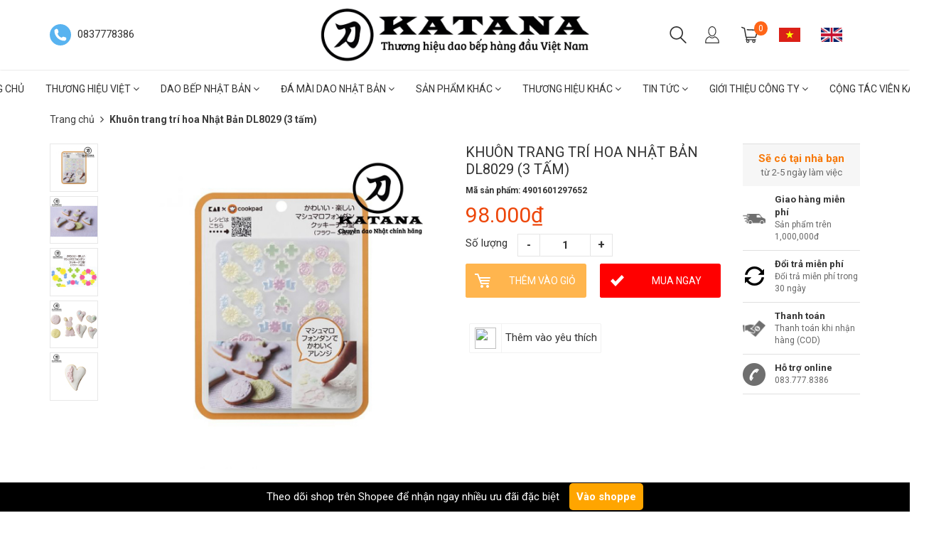

--- FILE ---
content_type: text/css
request_url: https://bizweb.dktcdn.net/100/278/850/themes/619880/assets/style.css?1759201943353
body_size: 22845
content:
/******************************** Plugin ***********************************/
/*** Owl-carousel.css v2.0.0-beta2.4 ***/
.owl-carousel .animated{-webkit-animation-duration:1000ms;animation-duration:1000ms;-webkit-animation-fill-mode:both;animation-fill-mode:both}.owl-carousel .owl-animated-in{z-index:0}.owl-carousel .owl-animated-out{z-index:1}.owl-carousel .fadeOut{-webkit-animation-name:fadeOut;animation-name:fadeOut}@-webkit-keyframes fadeOut{0%{opacity:1}100%{opacity:0}}@keyframes fadeOut{0%{opacity:1}100%{opacity:0}}.owl-height{-webkit-transition:height 500ms ease-in-out;-moz-transition:height 500ms ease-in-out;-ms-transition:height 500ms ease-in-out;-o-transition:height 500ms ease-in-out;transition:height 500ms ease-in-out}.owl-carousel{display:none;width:100%;-webkit-tap-highlight-color:transparent;position:relative;z-index:1}.owl-carousel .owl-stage{position:relative;-ms-touch-action:pan-Y}.owl-carousel .owl-stage:after{content:".";display:block;clear:both;visibility:hidden;line-height:0;height:0}.owl-carousel .owl-stage-outer{position:relative;overflow:hidden;-webkit-transform:translate3d(0px,0px,0px)}.owl-carousel .owl-controls .owl-nav .owl-prev,.owl-carousel .owl-controls .owl-nav .owl-next,.owl-carousel .owl-controls .owl-dot{cursor:pointer;cursor:hand;-webkit-user-select:none;-khtml-user-select:none;-moz-user-select:none;-ms-user-select:none;user-select:none}.owl-carousel.owl-loaded{display:block}.owl-carousel.owl-loading{opacity:0;display:block}.owl-carousel.owl-hidden{opacity:0}.owl-carousel .owl-refresh .owl-item{display:none}.owl-carousel .owl-item{position:relative;min-height:1px;float:left;-webkit-backface-visibility:hidden;-webkit-tap-highlight-color:transparent;-webkit-touch-callout:none;-webkit-user-select:none;-moz-user-select:none;-ms-user-select:none;user-select:none}.owl-carousel .owl-item img{display:block;width:100%;-webkit-transform-style:preserve-3d}.owl-carousel.owl-text-select-on .owl-item{-webkit-user-select:auto;-moz-user-select:auto;-ms-user-select:auto;user-select:auto}.owl-carousel .owl-grab{cursor:move;cursor:-webkit-grab;cursor:-o-grab;cursor:-ms-grab;cursor:grab}.owl-carousel.owl-rtl{direction:rtl}.owl-carousel.owl-rtl .owl-item{float:right}.no-js .owl-carousel{display:block}.owl-carousel .owl-item .owl-lazy{opacity:0;-webkit-transition:opacity 400ms ease;-moz-transition:opacity 400ms ease;-ms-transition:opacity 400ms ease;-o-transition:opacity 400ms ease;transition:opacity 400ms ease}.owl-carousel .owl-item img{transform-style:preserve-3d}.owl-carousel .owl-video-wrapper{position:relative;height:100%;background:#000}.owl-carousel .owl-video-play-icon{position:absolute;height:80px;width:80px;left:50%;top:50%;margin-left:-40px;margin-top:-40px;background:url(owl.video.play.png) no-repeat;cursor:pointer;z-index:1;-webkit-backface-visibility:hidden;-webkit-transition:scale 100ms ease;-moz-transition:scale 100ms ease;-ms-transition:scale 100ms ease;-o-transition:scale 100ms ease;transition:scale 100ms ease}.owl-carousel .owl-video-play-icon:hover{-webkit-transition:scale(1.3,1.3);-moz-transition:scale(1.3,1.3);-ms-transition:scale(1.3,1.3);-o-transition:scale(1.3,1.3);transition:scale(1.3,1.3)}.owl-carousel .owl-video-playing .owl-video-tn,.owl-carousel .owl-video-playing .owl-video-play-icon{display:none}.owl-carousel .owl-video-tn{opacity:0;height:100%;background-position:center center;background-repeat:no-repeat;-webkit-background-size:contain;-moz-background-size:contain;-o-background-size:contain;background-size:contain;-webkit-transition:opacity 400ms ease;-moz-transition:opacity 400ms ease;-ms-transition:opacity 400ms ease;-o-transition:opacity 400ms ease;transition:opacity 400ms ease}.owl-carousel .owl-video-frame{position:relative;z-index:1}
.owl-theme .owl-controls{margin-top:10px;text-align:center;-webkit-tap-highlight-color:transparent}.owl-theme .owl-controls .owl-nav [class*=owl-]{color:#fff;font-size:14px;margin:5px;padding:4px 7px;background:#d6d6d6;display:inline-block;cursor:pointer;-webkit-border-radius:3px;-moz-border-radius:3px;border-radius:3px}.owl-theme .owl-controls .owl-nav [class*=owl-]:hover{background:#869791;color:#fff;text-decoration:none}.owl-theme .owl-controls .owl-nav .disabled{opacity:.5;cursor:default}.owl-theme .owl-dots .owl-dot{display:inline-block;zoom:1;*display:inline}.owl-theme .owl-dots .owl-dot span{width:10px;height:10px;margin:5px 7px;background:#d6d6d6;display:block;-webkit-backface-visibility:visible;-webkit-transition:opacity 200ms ease;-moz-transition:opacity 200ms ease;-ms-transition:opacity 200ms ease;-o-transition:opacity 200ms ease;transition:opacity 200ms ease;-webkit-border-radius:30px;-moz-border-radius:30px;border-radius:30px}.owl-theme .owl-dots .owl-dot.active span,.owl-theme .owl-dots .owl-dot:hover span{background:#869791}
/*** End owl carousel ***/
/*** jquery.mThumbnailScroller.css ***/
.mThumbnailScroller{-ms-touch-action:none;touch-action:none}.mThumbnailScroller.mTS_no_scroll,.mThumbnailScroller.mTS_touch_action{-ms-touch-action:auto;touch-action:auto}.mTSWrapper{position:relative;overflow:hidden;height:100%;max-width:100%;outline:none;direction:ltr}.mTSContainer{margin:0;padding:0;overflow:hidden}ul.mTSContainer,ol.mTSContainer{list-style:none}.mTSThumb,ul.mTSContainer > li img{vertical-align:bottom}.mTS_vertical .mTSContainer{margin-top:0!important;margin-bottom:0!important}.mTS_horizontal .mTSContainer{margin-left:0!important;margin-right:0!important}.mTSButton{width:20px;height:20px;line-height:20px;padding:14px;overflow:hidden;text-align:center;background-color:#000;color:#fff;display:inline-block;position:absolute;top:0;left:0;opacity:1;-webkit-transition:height 0 ease-out 0s,width 0 ease-out 0s,padding 0 ease-out 0s,opacity .2s ease-out 0;-moz-transition:height 0 ease-out 0s,width 0 ease-out 0s,padding 0 ease-out 0s,opacity .2s ease-out 0;-o-transition:height 0 ease-out 0s,width 0 ease-out 0s,padding 0 ease-out 0s,opacity .2s ease-out 0;-ms-transition:height 0 ease-out 0s,width 0 ease-out 0s,padding 0 ease-out 0s,opacity .2s ease-out 0;transition:height 0 ease-out 0s,width 0 ease-out 0s,padding 0 ease-out 0s,opacity .2s ease-out 0}.mTSButtonDown{top:auto;bottom:0}.mTSButtonRight{left:auto;right:0}.mTSButtonUp,.mTSButtonDown{left:50%;margin-left:-24px}.mTSButtonLeft,.mTSButtonRight{top:50%;margin-top:-24px}.mTSButtonIconContainer{display:inline-block;position:relative;width:100%;padding-bottom:100%;overflow:hidden}.mTSButtonIcon{display:inline-block;fill:#fff;position:absolute;top:0;left:0}.mTSButton.mTS-hidden,.mThumbnailScroller.mTS_no_scroll .mTSButton{opacity:0;height:0;width:0;padding:0;-webkit-transition:height 0 ease-out .2s,width 0 ease-out .2s,padding 0 ease-out .2s,opacity .2s ease-out;-moz-transition:height 0 ease-out .2s,width 0 ease-out .2s,padding 0 ease-out .2s,opacity .2s ease-out;-o-transition:height 0 ease-out .2s,width 0 ease-out .2s,padding 0 ease-out .2s,opacity .2s ease-out;-ms-transition:height 0 ease-out .2s,width 0 ease-out .2s,padding 0 ease-out .2s,opacity .2s ease-out;transition:height 0 ease-out .2s,width 0 ease-out .2s,padding 0 ease-out .2s,opacity .2s ease-out}.mTS_horizontal .mTSThumbContainer,.mTS_horizontal ul.mTSContainer > li{float:left}.mTS-buttons-in{padding:14px;background-color:#000}.mTS-buttons-in .mTSButtonIcon{fill:#fff}.mTS-buttons-in .mTSWrapper,.mTS-buttons-in .mTSButton{background-color:inherit}.mTS-buttons-in .mTSButtonLeft,.mTS-buttons-in .mTSButtonRight{width:24px;height:48px;padding:24px 4px 0;margin-top:-36px}.mTS-buttons-in .mTSButtonUp,.mTS-buttons-in .mTSButtonDown{width:24px;height:24px;padding:4px 24px;margin-left:-36px}.mTS-buttons-in .mTSButton.mTS-hidden{height:0;width:0;padding:0}.mTS-buttons-in .mTSButton:not(.mTS-hidden){opacity:.4}.mTS-buttons-in:hover .mTSButton:not(.mTS-hidden){opacity:1}.mTS-buttons-in .mTS_vertical .mTSThumbContainer{margin:14px 0}.mTS-buttons-in .mTS_vertical .mTSThumbContainer:first-child{margin-top:0}.mTS-buttons-in .mTS_vertical .mTSThumbContainer:last-child{margin-bottom:0}.mTS-buttons-in .mTS_horizontal .mTSThumbContainer{margin:0 7px}.mTS-buttons-in .mTS_horizontal .mTSThumbContainer:first-child{margin-left:0}.mTS-buttons-in .mTS_horizontal .mTSThumbContainer:last-child{margin-right:0}.mTS-buttons-out{padding:6px;background:#000}.mTS-buttons-out .mTSButtonIcon{fill:#000}.mTS-buttons-out .mTSButton{background-color:transparent;width:36px;height:36px;line-height:42px;padding:6px}.mTS-buttons-out .mTSButton.mTS-hidden{height:0;width:0;padding:0}.mTS-buttons-out .mTS_vertical .mTSThumbContainer{margin:6px 0}.mTS-buttons-out .mTS_vertical .mTSThumbContainer:first-child{margin-top:0}.mTS-buttons-out .mTS_vertical .mTSThumbContainer:last-child{margin-bottom:0}.mTS-buttons-out .mTS_horizontal .mTSThumbContainer{margin:0 3px}.mTS-buttons-out .mTS_horizontal .mTSThumbContainer:first-child{margin-left:0}.mTS-buttons-out .mTS_horizontal .mTSThumbContainer:last-child{margin-right:0}.mTS-hover-full{padding:8px;background:rgba(0,0,0,.2)}.mTS-hover-full .mTS_vertical .mTSThumbContainer{margin:8px 0}.mTS-hover-full .mTS_vertical .mTSThumbContainer:first-child{margin-top:40px}.mTS-hover-full .mTS_vertical .mTSThumbContainer:last-child{margin-bottom:40px}.mTS-hover-full .mTS_horizontal .mTSThumbContainer{margin:0 4px}.mTS-hover-full .mTS_horizontal .mTSThumbContainer:first-child{margin-left:40px}.mTS-hover-full .mTS_horizontal .mTSThumbContainer:last-child{margin-right:40px}
/*** End jquery.mThumbnailScroller.css ***/
/******************************** Css chung ********************************/

body {
	font-family: "Roboto", sans-serif;
		background:#fff;
	max-width: 1600px;
	margin: auto;
	font-size: 15px;
}
* {
	margin: 0px;
	padding: 0px;
	outline: none;
}

/* staff */
.all_staff {
	text-align: center;
	background: url('bg-4.jpg');
	background-size: cover;
	color: #fff;
	padding: 30px 0;
	font-family: 'Roboto', sans-serif;
	margin-top: 30px;
}
.staff img {
	border-radius: 100%;
}
.big_tit {
	font-size: 35px;
	color: #fff;
	margin-top: 10px;
	margin-bottom: 20px;
	font-family: Times new roman, sans-serif;
	padding: 0 10px;
}
.small_tit {
	font-size: 21px;
	color: #5a5a5a;
	margin-bottom: 40px;
	letter-spacing: 0.1em;
}
.staff_name {
	margin-top: 8px;
	text-transform: uppercase;
}
@media only screen and (max-width: 479px) {
	.big_tit {
		font-size: 27px;
	}
}
/* end staff */

img {
	max-width: 100%;
}
img.respon-owlCarousel {
	width: auto !important;
}
.clearboth {
	clear:both;
}
li {
	list-style: none;
}
ul,li,p {
	margin: 0px;
	padding: 0px;
}
body {
	color: #333;
}
main {
	padding: 0 0 20px;
}
a,a:hover,a:focus {
	text-decoration: none;
}
a {
	color : #333333;
}
a:hover,a:focus {
	color: #58b3f0;
}
input,input:focus {
	outline: none !important;
	-webkit-appearance: none;
}
.clearbox {
	clear: both;
}
.flexbox-grid {
	display: -webkit-box;
	display: -webkit-flex;
	display: -ms-flexbox;
	display: flex;
	padding-bottom: 15px;
	width: calc(100% - 30px);
	margin: 0 auto;
}
.flexbox-grid-default {
	display: -webkit-box;
	display: -webkit-flex;
	display: -ms-flexbox;
	display: flex;
	margin: 0 auto;
}
.flexbox-grid-form-no-outside-padding {
	width: 100%;
	padding: 0;
}
.flexbox-content {
	-webkit-box-flex: 1;
	-webkit-flex: 1 1 0;
	-ms-flex: 1 1 0;
	flex: 1 1 0;
}
.flexbox-content.two-items:first-child {
	padding-right: 10px;
}
.flexbox-content.two-items:last-child {
	padding-left: 10px;
}
.flexbox-right {
	-webkit-box-flex: 0;
	-webkit-flex: 0 0 33.333%;
	-ms-flex: 0 0 33.333%;
	flex: 0 0 33.333%;
	max-width: 33.333%;
}
.flexbox-auto-main {
	-webkit-box-flex: 1;
	-webkit-flex: 1 1 0%;
	-ms-flex: 1 1 0%;
	flex: 1 1 0%;
}
.flexbox-auto {
	-webkit-box-flex: 0;
	-webkit-flex: 0 0 auto;
	-ms-flex: 0 0 auto;
	flex: 0 0 auto;
}
.flexbox-auto-45px {
	-webkit-box-flex: 0;
	-webkit-flex: 0 0 45px;
	-ms-flex: 0 0 45px;
	flex: 0 0 45px;
}
.flexbox-auto-50px {
	-webkit-box-flex: 0;
	-webkit-flex: 0 0 50px;
	-ms-flex: 0 0 50px;
	flex: 0 0 50px;
}
.flexbox-auto-100px {
	-webkit-box-flex: 0;
	-webkit-flex: 0 0 100px;
	-ms-flex: 0 0 100px;
	flex: 0 0 100px;
}
.flexbox-alignItems-center {
	-webkit-align-items: center;
	-ms-flex-align: center;
	-ms-grid-row-align: center;
	align-items: center;
}
.flexbox-justifyContent-center {
	-webkit-justify-content: center;
	-ms-flex-pack: center;
	justify-content: center;
}
.flexbox-justifyContent-space-between {
	-webkit-justify-content: space-between;
	-ms-flex-pack: space-between;
	justify-content: space-between;
}
.flexbox-align-self-center {
	-webkit-align-self: center;
	-ms-flex-item-align: center;
	align-self: center;
}
select {
	background: url(select-arrow.png) right center #fff no-repeat !important;
	-webkit-appearance: none;
	-moz-appearance: none;
	appearance: none;
	padding-right: 25px !important;
}
.view-more-home a {
	padding: 5px;
	border: 2px solid #4b62c8;
	display: block;
	text-align: center;
}
.view-more-home i {
	font-size: 10px;
	margin-left: 5px;
}
.pd-all-10 {
	padding: 10px;
}
.pd-5 {
	padding: 0px 5px;
}
.pd-10 {
	padding: 0px 10px;
}
.pd-l-10 {
	padding-left: 10px !important;
}
.pd-l-15 {
	padding-left: 15px !important;
}
.pd-l-5 {
	padding-left: 5px;
}
.pd-r-5 {
	padding-right: 5px;
}
.pd-r-10 {
	padding-right: 10px;
}
.pd-r-15 {
	padding-right: 15px;
}
.pd-t-10 {
	padding-top: 10px;
}
.pd-t-15 {
	padding-top: 15px;
}
.pd-none-b {
	padding-bottom: 0;
}
.pb-b-10 {
	padding-bottom: 10px;
}
.pb-b-15 {
	padding-bottom: 15px;
}
.pd-none-l {
	padding-left: 0px;
}
.pd-none-r {
	padding-right: 0px;
}
.pd-none {
	padding: 0px !important;
}
.mt5 {
	margin-top: 5px;
}
.mt10 {
	margin-top: 10px;
}
.mt15 {
	margin-top: 15px;
}
.mb5 {
	margin-bottom: 5px;
}
.mb10 {
	margin-bottom: 10px;
}
.mb15 {
	margin-bottom: 15px;
}
.mb20 {
	margin-bottom: 20px;
}
.mb30 {
	margin-bottom: 30px;
}
.ml5 {
	margin-left: 5px;
}
.mr5 {
	margin-right: 5px;
}
.mr10 {
	margin-right: 10px;
}
.m-none {
	margin: 0;
}
.border-none-r {
	border-right: none;
}
.ps-absolute {
	position: absolute;
}
.ps-relative {
	position: relative;
}
.empty > p {
	text-align: center;
	color: #e60f1e;
}
.owl-carousel .owl-item img {
	width: auto;
	margin: auto;
}
/*** Icon SVG ***/
.svg-next-icon {
	background-size: contain;
	background-position: center;
	background-repeat: no-repeat;
	position: relative;
	top: 0;
	fill: currentColor;
	display: inline-block;
	vertical-align: middle;
}
.svg-next-icon-size-10 {
	width: 10px;
	height: 10px;
}
.svg-next-icon-size-12 {
	width: 12px;
	height: 12px;
}
.svg-next-icon-size-16 {
	width: 16px;
	height: 16px;
}
.svg-next-icon-size-20 {
	width: 20px;
	height: 20px;
}
.svg-next-icon-size-24 {
	width: 24px;
	height: 24px;
}
.svg-next-icon-size-30 {
	width: 30px;
	height: 30px;
}
.svg-next-icon-size-36 {
	width: 36px;
	height: 36px;
}
.svg-next-icon-size-40 {
	width: 40px;
	height: 40px;
}
.svg-next-icon-size-50 {
	width: 50px;
	height: 50px;
}
.svg-next-icon-rotate-90 {
	-webkit-transform: rotate(90deg);
	transform: rotate(90deg);
}
.svg-next-icon-rotate-180 {
	-webkit-transform: rotate(180deg);
	transform: rotate(180deg);
}
/*** End icon svg ***/
/*** Checkbox & Radio ***/
input[type='checkbox'],
input[type='radio'] {
	margin-top: 0;
	vertical-align: top;
	width: 16px;
	height: 16px;
	-webkit-appearance: none;
	-moz-appearance: none;
	appearance: none;
	outline: none;
	margin: 2px 0;
}
input[type='checkbox']:before,
input[type='radio']:before {
	-webkit-transition: -webkit-transform .4s cubic-bezier(.45,1.8,.5,.75);
	-moz-transition: -moz-transform .4s cubic-bezier(.45,1.8,.5,.75);
	transition: transform .4s cubic-bezier(.45,1.8,.5,.75);
	-webkit-transform: rotate(-45deg) scale(0,0);
	-moz-transform: rotate(-45deg) scale(0,0);
	-ms-transform: rotate(-45deg) scale(0,0);
	-o-transform: rotate(-45deg) scale(0,0);
	transform: rotate(-45deg) scale(0,0);
	content: "";
	position: absolute;
	left: 3px;
	top: 6px;
	margin: auto;
	z-index: 1;
	width: 10px;
	height: 5px;
	border: 2px solid #58b3f0;
	border-top-style: none;
	border-right-style: none;
}
input[type='radio']:before {
	width: 10px;
	height: 10px;
	border: 5px solid #58b3f0;
	border-radius: 50%;
	top: 5px;
}
input[type='checkbox']:after,
input[type='radio']:after {
	content: "";
	position: absolute;
	left: 0;
	top: 2px;
	width: 16px;
	height: 16px;
	background: #fff;
	border: 1px solid #cedadd;
	cursor: pointer;
	border-radius: 2px;
}
input[type='radio']:after {
	border-radius: 50%;
}
input[type='checkbox']:checked:before,
input[type='radio']:checked:before {
	-webkit-transform: rotate(-45deg) scale(1,1);
	-moz-transform: rotate(-45deg) scale(1,1);
	-ms-transform: rotate(-45deg) scale(1,1);
	-o-transform: rotate(-45deg) scale(1,1);
	transform: rotate(-45deg) scale(1,1);
}
/*** End Checkbox & Radio ***/
/******************************* End Css chung *********************************/
/********************************* UserControl *********************************/
/*** Modal-cart.css ***/
#myCart {
	background-color: rgba(0, 0, 0, 0.31);
	z-index: 99999;
}
#myCart .modal-dialog {
	margin: 50px auto;
}
#myCart .modal-header {
	padding: 20px 0px;
	text-align: center;
	position: relative;
	background: #28303e;
	border-bottom: none;
}
#myCart .modal-header a {
	position: absolute;
	top: 17px;
	padding: 7px 6px;
	right: 7px;
	line-height: 0px;
	text-align: center;
	border-radius: 50%;
}
#myCart .modal-title {
	color: #fff;
	text-transform: uppercase;
	font-size: 13px;
}
#myCart .modal-body {
	padding: 0 15px;
	max-height: 375px;
	overflow: auto;
}
#myCart .modal-body th {
	font-size: 15px;
	color: #1C1C1C;
	font-weight: 600;
	text-align: left;
}
#cart-table tr td:first-child, #cart-table tr th:first-child {
	padding-left: 0px;
}
#cart-table th {
	padding-bottom: 10px;
	padding-top: 10px;
}
#cart-table .original {
	display: none;
}
#cart-table tr.line-item:nth-child(even) {
	background-color: rgba(255,255,255,0.1);
}
#cart-table tr.line-item:nth-child(odd) {
	background-color: #f8f8f8;
}
#cart-table .item-image, #cart-table .item-quantity1, #cart-table .item-delete {
	padding-top: 5px;
	padding-bottom: 5px;
}
#cart-table td.item-image {
	width: 170px;
	text-align: center;
}
#cart-table tr td {
	border-top: 0;
}
#cart-table .item-title {
	width: 40%;
	color: #3399cc;
	font-size: 14px;
	max-width: 200px !important;
	overflow: hidden;
	text-overflow: ellipsis;
	white-space: nowrap;
	padding-right: 10px;
}
#cart-table .item-quantity input {
	width: 64px;
	text-align: center;
	height: 30px;
	border-radius: 3px;
	font-size: 14px;
	color: #808080;
	border: 1px solid #ccc;
	outline: none;
}
#cart-table .item-price {
	font-size: 15px;
}
#cart-table .item-delete {
	position: relative;
	width: 40px;
}
#myCart .modal-footer {
	margin: 5px 15px;
	border-top: 1px solid #DDD;
}
#myCart .modal-footer .modal-note textarea {
	outline: none;
	border: 1px #D8D8D8 solid;
	padding-left: 10px;
	height: 70px;
	padding-top: 5px;
	width: 100%;
}
#myCart .modal-footer .total-price-modal {
	text-align: right;
	font-size: 20px;
	margin-top: 20px;
	color: #808080;
	font-size: 16px;
}
#myCart .modal-footer .total-price-modal span {
	font-size: 20px;
	color: #303030;
	vertical-align: middle;
}
#myCart .modal-footer .comeback {
	text-align: left;
	margin-top: 30px;
}
#myCart .modal-footer .comeback a {
	font-size: 16px;
	font-weight: bold;
	line-height: 22px;
}
#myCart .modal-footer .comeback img {
	margin-right: 5px;
	float: left;
}
#myCart .modal-footer .button-default {
	background: #28303e;
	border: none;
	padding: 0 20px;
	color: #fff;
	font-size: 16px;
	border-radius: 3px;
	float: right;
	height: 45px;
	line-height: 45px;
	position: relative;
	cursor: pointer;
	margin: 7px;
}
#myCart .modal-footer #checkout {
	float: right;
	margin-left: 15px;
}
#myCart .modal-footer .button-default:before {
	content: "";
	width: 1px;
	height: 100%;
	border-left: solid #28303e 1px;
	border-right: solid #ddd 1px;
	position: absolute;
	right: 45px;
}
#myCart .modal-footer .button-default:after {
	content: "";
	background: url(icon-arr.png) no-repeat center right;
	width: 30px;
	height: 100%;
	float: right;
	margin-left: 10px;
}
/*** End modal cart ***/
/*** Quickview.css ***/
.box-position-quickview {
	display: none;
}
.box-position-quickview .wrap-btn-quickview {
	display: inline-block;
	z-index: 1;
	position: absolute;
	left: 50%;
	top: 50%;
	transform: translateX(-50%) translateY(-50%);
	-webkit-transform: translateX(-50%) translateY(-50%);
}
.box-position-quickview .wrap-btn-quickview a.quickview {
	background: #50ad4e;
	color: white;
	border-bottom: 2px solid #489b46;
	border-top: none;
	border-right: none;
	border-left: none;
	padding: 7px 10px;
	display: inline-block;
	border-radius: 3px;
	transition: background-color 100ms ease-in-out, color 100ms ease-in-out, border-color 100ms ease-in-out;
}
.product-wrapper .product-image:hover .box-position-quickview {
	display: block;
}
.box-position-quickview .wrap-btn-quickview a.quickview:hover {
	background: #489b46;
	border-bottom: 2px solid #439141;
}
body.overlay-layer:after {
	position: fixed;
	top: 0;
	left: 0;
	width: 100%;
	height: 100%;
	background: rgba(71, 55, 78, 0.8);
	visibility: hidden;
	opacity: 0;
	-webkit-transition: opacity .3s 0s, visibility 0s .3s;
	-moz-transition: opacity .3s 0s, visibility 0s .3s;
	transition: opacity .3s 0s, visibility 0s .3s;
}
body.overlay-layer:after {
	content: "";
	visibility: visible;
	opacity: 1;
	-webkit-transition: opacity .3s 0s, visibility 0s 0s;
	-moz-transition: opacity .3s 0s, visibility 0s 0s;
	transition: opacity .3s 0s, visibility 0s 0s;
	z-index: 99999;
}
.wrapper-quickview {
	padding: 15px 0;
	display: block;
	position: fixed;
	max-width: 900px;
	visibility: hidden;
	-webkit-transform: translateZ(0);
	-moz-transform: translateZ(0);
	-ms-transform: translateZ(0);
	-o-transform: translateZ(0);
	transform: translateZ(0);
	-webkit-backface-visibility: hidden;
	backface-visibility: hidden;
	will-change: left, top, width;
	z-index: 999999;
}
.wrapper-quickview::after {
	clear: both;
	content: "";
	display: table;
}
.wrapper-quickview.is-visible {
	visibility: visible;
}
.wrapper-quickview.animate-width {
	background-color: #ffffff;
	box-shadow: 0 0 30px rgba(0, 0, 0, 0.2);
	-webkit-transition: box-shadow 0.3s;
	-moz-transition: box-shadow 0.3s;
	transition: box-shadow 0.3s;
}
.wrapper-quickview .quickview-image {
	margin-bottom: 5px;
	text-align: center;
}
#quickview-sliderproduct .quickview-slider {
	position: relative;
	visibility: hidden;
	opacity: 0;
	-webkit-transition: opacity .3s, visibility 0s;
	-moz-transition: opacity .3s, visibility 0s;
	transition: opacity .3s, visibility 0s;
}
#quickview-sliderproduct {
	padding: 0 30px;
}
#quickview-sliderproduct .quickview-slider.is-visible-slide {
	visibility: visible;
	opacity: 1;
}
#quickview-sliderproduct .quickview-slider .item a {
	display: block;
}
#quickview-sliderproduct .quickview-slider .item img {
	border: 1px solid #e7e7e7;
}
#quickview-sliderproduct .quickview-slider .item a.active img {
	border: 1px solid #D87C7C;
}
#quickview-sliderproduct .quickview-slider .owl-controls .owl-next {
	right: -40px;
	position: absolute;
	top: calc(50% - 22px);
	background: transparent;
}
#quickview-sliderproduct .quickview-slider .owl-controls .owl-prev {
	left: -40px;
	position: absolute;
	top: calc(50% - 22px);
	background: transparent;
}
.wrapper-quickview .quickview-information {
	visibility: hidden;
	opacity: 0;
	display: none;
	-webkit-transition: opacity .3s, visibility 0s;
	-moz-transition: opacity .3s, visibility 0s;
	transition: opacity .3s, visibility 0s;
}
.wrapper-quickview.is-visible-info .quickview-information {
	visibility: visible;
	opacity: 1;
	display: block;
}
.quickview-information .quickview-close {
	position: absolute;
	right: -13px;
	top: -27px;
	background: #fff;
	width: 27px;
	height: 26px;
	border-radius: 50%;
	vertical-align: middle;
	display: inline-flex;
}
.quickview-information .quickview-close a {
	color: #fff;
	width: 25px;
	height: 24px;
	border: 1px solid #333;
	border-radius: 50%;
	display: block;
	text-align: center;
	background: #333;
	margin: auto;
}
.quickview-information h3 {
	margin: 0 0 10px;
	font-size: 20px;
	color: #222222;
}
.quickview-information .product-sku {
	font-size: 13px;
}
.quickview-information .quickview-price {
	margin-bottom: 10px;
	padding: 5px 0px;
}
.quickview-information .quickview-price span {
	font-size: 24px;
	color: #ed460a;
	font-weight: 400;
	margin-right: 10px;
}
.quickview-information .quickview-price del {
	font-size: 16px;
	color: #7d7d7d;
}
.quickview-information .quickview-variants {
	padding: 0 0 15px;
}
.quickview-information .quickview-variants #quickview-select {
	display: none;
}
.quickview-information .selector-wrapper {
	width: 100%;
	float: left;
}
.quickview-information .quickview-description {
	font-size: 14px;
	color: #333;
	line-height: 21px;
	padding: 0 0 15px;
}
.quickview-slider .flex-direction-nav a {
	background: none;
}
/*** End quickview.css ***/
/*** Popup-contact.css ***/
#popup-contact .modal-dialog {
	margin-top: 10%;
}
.wrapper-popup-contact {
	background-image: url(//bizweb.dktcdn.net/100/278/850/themes/619880/assets/popup_newsletter_bg.jpg?1755655576468);
	padding: 20px;
	overflow: hidden;
	background-size: cover;
	background-repeat: no-repeat;
	background-color: #e6e6e6;
	color: #fff;
}
.wrapper-popup-contact .close {
	position: absolute;
	right: -10px;
	top: -10px;
	color: #fff;
	opacity: 1;
	border: 1px solid #fff;
	border-radius: 50%;
	width: 22px;
	height: 22px;
	font-size: 16px;
	background: #fff;
}
.wrapper-popup-contact .close > span {
	background: #333;
	border-radius: 50%;
	width: 18px;
	height: 18px;
	-webkit-align-self: center;
	-ms-flex-item-align: center;
	align-self: center;
	-webkit-justify-content: center;
	-ms-flex-pack: center;
	justify-content: center;
	display: -webkit-box;
	display: -webkit-flex;
	display: -ms-flexbox;
	display: flex;
	margin: auto;
}
.title-popup-contact {
	font-size: 24px;
	margin: 0px 0px 10px;
	text-transform: uppercase;
}
.message-popup-contact {
	margin-bottom: 20px;
}
.content-popup-contact {
	margin-bottom: 10px;
	font-size: 14px;
}
.title-adv-popup-contact {
	font-size: 14px;
	margin-bottom: 5px;
}
.list-adv-popup-contact li {
	list-style-type: disc;
	margin-left: 25px;
	font-size: 14px;
}
.popup-form-customer {
	margin-bottom: 20px;
}
.popup-form-customer .input-group {
	max-width: 300px;
}
.btn-reg-popup-contact {
	background: #078ceb;
	color: #fff;
	cursor: pointer;
	border-color: #078ceb;
}
/*** End popup-contact.css ***/
/*** Pagination-default.css ***/
.pagination-default  {
	text-align: center;
}
.pagination-default .pagination-box {
	margin: 15px 0px;
	padding: 0px 15px;
}
.pagination-default > div {
	display: inline-block;
}
.pagination-default a {
	border: 1px solid #E5E5E5;
	border-left: none;
	float: left;
	font-style: normal;
	font-weight: normal;
	padding: 0px 12px;
	height: 33px;
	line-height: 33px;
	color: #000;
}
.pagination-default a:first-child {
	border-left: 1px solid #E5E5E5;
}
.pagination-default a.prev, .pagination-default a.next,
.pagination-default a.prev-first, .pagination-default a.next-last {
	color: #000;
	font-size: 18px;
}
.pagination-default a.prev-first, .pagination-default a.next-last {
	font-size: 15px;
}
.pagination-default .current {
	background: #EFEFEF;
	color: #999;
}
.pagination-default a:hover {
	background: #EFEFEF;
}
/*** End paginate.css ***/
/*** Banner quang cao fix goc trai ***/
.float-ck { 
	position: fixed;
	left:0;
	bottom: 0;
	z-index: 9000;
	-webkit-transition: all .5s ease-in-out;
	-moz-transition: all .5s ease-in-out;
	-ms-transition: all .5s ease-in-out;
	-o-transition: all .5s ease-in-out;
	transition: all .5s ease-in-out;
	opacity: 0;
}
.float_content_right {
	border-top: 1px solid #58b3f0;
	border-right: 1px solid #58b3f0;
}
.float_content_right {
	position:relative;
	text-align:right;
	font-size: 11px;
}
.float_content_right a.hide_qc {
	position: absolute;
	top: -19px;
	right: -1px;
	background: #58b3f0;
	padding: 2px 4px;
	color: #FFF;
}
.float_content_right a.show_qc {
	position: absolute;
	right: -65px;
	top: 47px;
	-moz-transform: rotate(90deg);
	-webkit-transform: rotate(90deg);
	-o-transform: rotate(90deg);
	-ms-transform: rotate(90deg);
	transform: rotate(90deg);
	background: #58b3f0;
	padding: 2px 10px;
	color: #FFF;
	display: none;
}
/*** End Banner quang cao ***/
/*** Slide.css ***/
.slider-main .pd-half-1 {
	padding: 0 0.5px;
}
.slider-main .slider-menu {
	border-bottom: 1px solid #fff;
	overflow: hidden;
}
.border-group-collection {
	border-bottom: 1px solid #fff;
}
.slider-main > .flexbox-grid {
	padding-bottom: 0;
}
.slider-main .owl-theme .owl-controls {
	position: absolute;
	right: 50px;
	bottom: 25px;
}
.slider-main .owl-theme .owl-controls .owl-dots span {
	opacity: 1;
	color: #fff;
	margin: 0 0 0 5px;
	background: #fff;
	width: 10px;
	height: 10px;
	-webkit-transition: all 0.4s;
	-moz-transition: all 0.4s;
	-o-transition: all 0.4s;
	-ms-transition: all 0.4s;
	transition: all 0.4s;
}
.slider-main .owl-theme .owl-controls .owl-dots .active span {
	background: #58b3f0 none repeat scroll 0 0;
	width: 20px;
}
/* Banner */
.box-collection-banner {
	border-bottom: 1px solid #fff;
}
.box-collection-banner .wrapper-image-banner {
	overflow: hidden;
	position: relative;
}
.box-collection-banner .wrapper-image-banner:before {
	background: rgba(255, 255, 255, 0.1) none repeat scroll 0 0;
	content: "";
	display: inline-block;
	height: calc(100% - 50px);
	height: -webkit-calc(100% - 50px);
	height: -moz-calc(100% - 50px);
	height: -o-calc(100% - 50px);
	left: 25px;
	position: absolute;
	top: 25px;
	transform: scale(0);
	-moz-transform: scale(0);
	-webkit-transform: scale(0);
	-o-transform: scale(0);
	transition: transform 1s ease 0s;
	-moz-transition: transform 1s ease 0s;
	-webkit-transition: transform 1s ease 0s;
	-o-transition: transform 1s ease 0s;
	width: calc(100% - 50px);
	width: -moz-calc(100% - 50px);
	width: -webkit-calc(100% - 50px);
	width: -o-calc(100% - 50px);
	z-index: 3;
}
.box-collection-banner .wrapper-image-banner > a {
	display: inline-block;
	position: relative;
}
.box-collection-banner .wrapper-image-banner > a img {
	transition: all 1s ease 0s;
	-moz-transition: all 1s ease 0s;
	-webkit-transition: all 1s ease 0s;
	-o-transition: all 1s ease 0s;
	max-width: 100%;
	width: 100%;
}
.wrapper-image-banner .box-content-banner {
	height: 100%;
	position: absolute;
	top: 0;
	width: 100%;
	z-index: 888;
}
.box-content-banner .wrapper-content-banner {
	display: table;
	height: 100%;
	width: 100%;
	position: relative;
}
.box-content-banner .wrapper-content-banner .box-text {
	color: #fff;
	padding-bottom: 50px;
	padding-right: 50px;
	text-align: right;
	vertical-align: bottom;
	display: table-cell;
}
.box-content-banner .wrapper-content-banner .box-text h3 {
	font-size: 26px;
	font-weight: bold;
	letter-spacing: 0;
	padding-bottom: 0;
	text-transform: uppercase;
}
.box-content-banner .wrapper-content-banner .box-text p {
	font-size: 16px;
	letter-spacing: 1px;
	margin-bottom: 0;
}
.wrapper-image-banner:hover:before {
	-moz-transform: scale(1);
	-webkit-transform: scale(1);
	-o-transform: scale(1);
	-ms-transform: scale(1);
	transform: scale(1);
}
.wrapper-image-banner:hover img {
	-moz-transform: scale(1.1);
	-webkit-transform: scale(1.1);
	-o-transform: scale(1.1);
	-ms-transform: scale(1.1);
	transform: scale(1.1);
}
/* End banner */
/* Banner collection */
.feature-box-collection {
	position: relative;
	overflow: hidden;
	text-align: center;
}
.feature-box-collection .services-block-content {
	height: 0;
	position: absolute;
	top: calc(50% - 35px);
	-webkit-transition: all 1s ease 0s;
	-moz-transition: all 1s ease 0s;
	-ms-transition: all 1s ease 0s;
	-o-transition: all 1s ease 0s;
	transition: all 1s ease 0s;
	width: 100%;
	z-index: 1;
}
.feature-box-collection .services-block-content > a {
	background: rgba(0, 0, 0, 0.5) none repeat scroll 0 0;
	border: 2px solid #58b3f0;
	color: #fff;
	display: inline-block;
	font-weight: bold;
	font-size: 24px;
	width: calc(100% - 15px);
	padding: 18px 0px;
	text-transform: uppercase;
	-moz-transform: scale(0);
	-webkit-transform: scale(0);
	-o-transform: scale(0);
	-ms-transform: scale(0);
	transform: scale(0);
	-webkit-transition: all 1s ease 0s;
	-moz-transition: all 1s ease 0s;
	-ms-transition: all 1s ease 0s;
	-o-transition: all 1s ease 0s;
	transition: all 1s ease 0s;
}
.feature-box-collection:hover a {
	background: #58b3f0 none repeat scroll 0 0;
	-moz-transform: scale(1);
	-webkit-transform: scale(1);
	-o-transform: scale(1);
	-ms-transform: scale(1);
	transform: scale(1);
}
/* End Banner collection */
/*** End slide.css ***/
/*** Breadcrumb ***/
/*** Menu breadcrumb ***/
#navbar .dropdown-link-breadcrumb {
	background: #c9141b;
	position: relative;
}
#navbar .dropdown-link-breadcrumb > li {
	line-height: 34px;
}
#navbar .dropdown-link-breadcrumb > li > a {
	color: #fff;
	display: block;
	font-size: 13px;
	text-align: center;
	text-transform: uppercase;
	font-weight: bold;
}
#navbar .dropdown-link-breadcrumb li i,
#navbar .box-menu-collection li i {
	position: absolute;
	right: 8px;
	top:9px;
	font-size:15px;
}
#navbar .dropdown-link-breadcrumb > li > i.fa-bars {
	left: 8px;
	top: 9px;
	color: #fff;
}
#navbar .dropdown-link-breadcrumb li ul.dropdown-menu i {
	top: 7px;
}
#navbar .dropdown-link-breadcrumb ul.dropdown-menu li a {
	padding:5px 10px;
	transition: padding-left .2s linear;
	-webkit-transition: padding-left .2s linear;
	position: relative;
}
#navbar .dropdown-link-breadcrumb ul.dropdown-menu li a:hover {
	padding-left:25px;
	background-color: #e60f1e;
	color: #fff;
}
#navbar .dropdown-link-breadcrumb li ul.dropdown-menu {
	min-width: 185px;
}
#navbar .dropdown-link-breadcrumb ul.dropdown-menu {
	margin:0;
	padding:0;
	border: none;
	border-radius: 0px;
}
#navbar .dropdown-link-breadcrumb ul.dropdown-menu ul.dropdown-menu {
	top: 0px;
	left: 100%;
}
#navbar .dropdown-link-breadcrumb ul.dropdown-menu li {
	position:relative;
}
.header-navigate .breadcrumb {
	margin: 0px;
	background:none;
	padding: 8px 0px;
}
.header-navigate .breadcrumb a,
.header-navigate .breadcrumb span {
	font-size: 14px;
	color: #3E3E3E;
	white-space: normal;
	display: inline-block;
}
.header-navigate .breadcrumb li.active span {
	font-weight: bold;
}
.header-navigate .breadcrumb>li+li:before {
	content: "";
	padding: 0px 2px;
}
/*** End breadcrumb ***/
/*** List vs Grid group product ***/
.btn-change-list {
	padding: 2px 5px 3px;
	font-size: 15px;
	background: #fff;
	color: #999;
	margin: 5px;
	text-align: center;
	border: 1px solid;
	border-color: #58b3f0;
	-webkit-transition: background .2s ease;
	-moz-transition: background .2s ease;
	-ms-transition: background .2s ease;
	-o-transition: background .2s ease;
	transition: background .2s ease;
}
.btn-change-list svg {
	fill:#58b3f0;
}
.btn-change-list:hover,
.btn-change-list.active {
	background : #58b3f0;
	color: #fff;
}
.btn-change-list:hover svg,
.btn-change-list.active svg {
	fill: #fff;
}
#event-grid.template-list .product-wrapper {
	width: 100%;
}
#event-grid.template-list .product-wrapper .product-detail {
	display: -webkit-box;
	display: -webkit-flex;
	display: -ms-flexbox;
	display: flex;
}
#event-grid.template-list .product-wrapper .product-image {
	-webkit-box-flex: 0;
	-webkit-flex: 0 0 30%;
	-ms-flex: 0 0 30%;
	flex: 0 0 30%;
	max-width: 30%;
}
#event-grid.template-list .product-wrapper .product-info {
	-webkit-box-flex: 1;
	-webkit-flex: 1 1 0;
	-ms-flex: 1 1 0;
	flex: 1 1 0;
	max-width: 100%;
	min-width: 0;
}
/*** End List vs Grid group product ***/
/*** Loading Circle ***/
.lazy-load-ball {
	height: 300px;
	display: flex;
	flex-flow: column;
	justify-content: center;
}
.ball {
	background-color: rgba(0,0,0,0);
	border: 5px solid rgba(0, 0, 0, 0.9);
	opacity: .9;
	border-top: 5px solid rgba(0,0,0,0);
	border-left: 5px solid rgba(0,0,0,0);
	border-radius: 50px;
	box-shadow: 0 0 35px #9A9A9A;
	width:50px;
	height:50px;
	margin:0 auto;
	-moz-animation:spin .5s infinite linear;
	-webkit-animation:spin .5s infinite linear;
}

.ball1 {
	background-color: rgba(0,0,0,0);
	border:5px solid rgba(0,0,0,0.9);
	opacity:.9;
	border-top:5px solid rgba(0,0,0,0);
	border-left:5px solid rgba(0,0,0,0);
	border-radius:50px;
	box-shadow: 0 0 15px #9A9A9A; 
	width:30px;
	height:30px;
	margin:0 auto;
	position:relative;
	top:-40px;
	-moz-animation:spinoff .5s infinite linear;
	-webkit-animation:spinoff .5s infinite linear;
}
@-moz-keyframes spin {
	0% { -moz-transform:rotate(0deg); }
	100% { -moz-transform:rotate(360deg); }
}
@-moz-keyframes spinoff {
	0% { -moz-transform:rotate(0deg); }
	100% { -moz-transform:rotate(-360deg); }
}
@-webkit-keyframes spin {
	0% { -webkit-transform:rotate(0deg); }
	100% { -webkit-transform:rotate(360deg); }
}
@-webkit-keyframes spinoff {
	0% { -webkit-transform:rotate(0deg); }
	100% { -webkit-transform:rotate(-360deg); }
}
/*** End loading ***/
/*** Loading Circle 2 ***/
@-webkit-keyframes uil-ring-anim {
	0% {
		-ms-transform: rotate(0deg);
		-moz-transform: rotate(0deg);
		-webkit-transform: rotate(0deg);
		-o-transform: rotate(0deg);
		transform: rotate(0deg);
	}
	100% {
		-ms-transform: rotate(360deg);
		-moz-transform: rotate(360deg);
		-webkit-transform: rotate(360deg);
		-o-transform: rotate(360deg);
		transform: rotate(360deg);
	}
}
@-webkit-keyframes uil-ring-anim {
	0% {
		-ms-transform: rotate(0deg);
		-moz-transform: rotate(0deg);
		-webkit-transform: rotate(0deg);
		-o-transform: rotate(0deg);
		transform: rotate(0deg);
	}
	100% {
		-ms-transform: rotate(360deg);
		-moz-transform: rotate(360deg);
		-webkit-transform: rotate(360deg);
		-o-transform: rotate(360deg);
		transform: rotate(360deg);
	}
}
@-moz-keyframes uil-ring-anim {
	0% {
		-ms-transform: rotate(0deg);
		-moz-transform: rotate(0deg);
		-webkit-transform: rotate(0deg);
		-o-transform: rotate(0deg);
		transform: rotate(0deg);
	}
	100% {
		-ms-transform: rotate(360deg);
		-moz-transform: rotate(360deg);
		-webkit-transform: rotate(360deg);
		-o-transform: rotate(360deg);
		transform: rotate(360deg);
	}
}
@-ms-keyframes uil-ring-anim {
	0% {
		-ms-transform: rotate(0deg);
		-moz-transform: rotate(0deg);
		-webkit-transform: rotate(0deg);
		-o-transform: rotate(0deg);
		transform: rotate(0deg);
	}
	100% {
		-ms-transform: rotate(360deg);
		-moz-transform: rotate(360deg);
		-webkit-transform: rotate(360deg);
		-o-transform: rotate(360deg);
		transform: rotate(360deg);
	}
}
@-moz-keyframes uil-ring-anim {
	0% {
		-ms-transform: rotate(0deg);
		-moz-transform: rotate(0deg);
		-webkit-transform: rotate(0deg);
		-o-transform: rotate(0deg);
		transform: rotate(0deg);
	}
	100% {
		-ms-transform: rotate(360deg);
		-moz-transform: rotate(360deg);
		-webkit-transform: rotate(360deg);
		-o-transform: rotate(360deg);
		transform: rotate(360deg);
	}
}
@-webkit-keyframes uil-ring-anim {
	0% {
		-ms-transform: rotate(0deg);
		-moz-transform: rotate(0deg);
		-webkit-transform: rotate(0deg);
		-o-transform: rotate(0deg);
		transform: rotate(0deg);
	}
	100% {
		-ms-transform: rotate(360deg);
		-moz-transform: rotate(360deg);
		-webkit-transform: rotate(360deg);
		-o-transform: rotate(360deg);
		transform: rotate(360deg);
	}
}
@-o-keyframes uil-ring-anim {
	0% {
		-ms-transform: rotate(0deg);
		-moz-transform: rotate(0deg);
		-webkit-transform: rotate(0deg);
		-o-transform: rotate(0deg);
		transform: rotate(0deg);
	}
	100% {
		-ms-transform: rotate(360deg);
		-moz-transform: rotate(360deg);
		-webkit-transform: rotate(360deg);
		-o-transform: rotate(360deg);
		transform: rotate(360deg);
	}
}
@keyframes uil-ring-anim {
	0% {
		-ms-transform: rotate(0deg);
		-moz-transform: rotate(0deg);
		-webkit-transform: rotate(0deg);
		-o-transform: rotate(0deg);
		transform: rotate(0deg);
	}
	100% {
		-ms-transform: rotate(360deg);
		-moz-transform: rotate(360deg);
		-webkit-transform: rotate(360deg);
		-o-transform: rotate(360deg);
		transform: rotate(360deg);
	}
}
.uil-ring-css {
	background: none;
	position: relative;
	width: 200px;
	height: 200px;
	-moz-transform: scale(0.44);
	-webkit-transform: scale(0.44);
	-o-transform: scale(0.44);
	-ms-transform: scale(0.44);
	transform: scale(0.44);
	margin: auto;
}
.uil-ring-css > div {
	position: absolute;
	display: block;
	width: 160px;
	height: 160px;
	top: 20px;
	left: 20px;
	border-radius: 80px;
	box-shadow: 0 6px 0 0 #59ebff;
	-ms-animation: uil-ring-anim 1s linear infinite;
	-moz-animation: uil-ring-anim 1s linear infinite;
	-webkit-animation: uil-ring-anim 1s linear infinite;
	-o-animation: uil-ring-anim 1s linear infinite;
	animation: uil-ring-anim 1s linear infinite;
}
/*** End loading ***/
/*** Thanh Scroll Chrome ***/
@media(min-width:1200px) {
	:not(.scroll-horizontal-style)::-webkit-scrollbar {
		width: 10px;
		height: 10px;
	}
	:not(.scroll-horizontal-style)::-webkit-scrollbar-track {
		-webkit-box-shadow: inset 0 0 6px rgba(193,193,193,0.3);
	}
	:not(.scroll-horizontal-style)::-webkit-scrollbar-thumb {
		background: rgba(193,193,193,0.8);
		-webkit-box-shadow: inset 0 0 6px rgba(193,193,193,0.5);
	}
	:not(.scroll-horizontal-style)::-webkit-scrollbar-thumb:window-inactive {
		background: rgba(193,193,193,0.4);
	}
}
/*** End Thanh Scroll Chrome ***/
/*** Scroll Top ***/
.back-to-top {
	position: fixed;
	bottom: 70px;
	right: -50px;
	z-index: 100;
	transition: all .5s ease-out;
	-webkit-transition: all .5s ease;
	-moz-transition: all .5s ease;
	-o-transition: all .5s ease;
}
.back-to-top a {
	display: block;
	z-index: 999;
}
.back-to-top.display {
	right: 10px;
}
/*** End scroll top ***/
/*** Hotline fix mobile ***/
.hotline-mobile {
	position: fixed;
	bottom: 85px;
	left: 15px;
	width: 40px;
	height: 40px;
	border-radius: 50%;
	background: #fff;
	z-index: 9;
}
.hotline-mobile > a {
	color: #fff;
	display: block;
}
/*** End Hotline fix mobile ***/
/*** Countdown index ***/
.box-count-number {
	padding: 10px 0px;
	max-width: 300px;
}
.title-start {
	font-size: 12px;
	color: #666;
	font-weight: bold;
	display: table-cell;
	vertical-align: middle;
	padding-right: 5px;
}
.number-count-btn {
	font-size: 15px;
	color: #fff;
	display: inline-block;
	vertical-align: middle;
	padding: 10px 13px;
	border-radius: 5px;
	background: #f76308;
}
.times-dots {
	display: inline-block;
	vertical-align: middle;
	padding: 5px;
	font-style: italic;
}
/*** End Countdown index ***/
/********************************* End UserControl *****************************/
/******************************** Layout Chung *****************************/
/*** Header.css ***/
header {
	-webkit-box-shadow: 0 1px 3px rgba(0, 0, 0, 0.09);
	box-shadow: 0 1px 3px rgba(0, 0, 0, 0.09);
}
header > .flexbox-grid {
	padding-bottom: 0;
	width: calc(100% - 60px);
}
.logo {
	padding: 10px 0;
	text-align: center;
}
.logo h1 {
	margin: 0;
}
.icon-control-header li {
	display: inline-block;
	margin-right: 10px;
}
.search-header .dropdown {
	border-radius: 4px;
	padding-right: 10px;
}
.search-header .dropdown-menu {
	box-shadow: none;
	border: none;
	margin: 0;
	min-width: 250px;
	top: 0;
	left: auto;
	right: 0;
	padding: 0;
}
.search-header .dropdown-menu input[type=text] {
	box-shadow: none;
}
.icon-control-header li > a, .search-header a[data-toggle] {
	display: inline-block;
	padding: 7px 0px 7px;
}
.icon-control-header li > a {
	padding-right: 15px;
}
.icon-control-header #cart-target {
	position: relative;
}
.icon-control-header #cart-target #cart-count {
	background: #ff6517;
	color: #fff;
	padding: 0px 6px;
	border-radius: 100%;
	position: absolute;
	left: 18px;
	font-size: 12px;
	line-height: 20px;
	top: 0;
}
/*** End header.css ***/
/*** Menu.css ***/
.navbar-main .navbar-nav > li > a {
	line-height: 20px;
	position: relative;
	display: block;
	white-space: nowrap;
	font-size: 14px;
	text-transform: uppercase;
	color: #333;
	-webkit-transition: all .25s ease;
	-moz-transition: all .25s ease;
	-ms-transition: all .25s ease;
	-o-transition: all .25s ease;
	transition: all .25s ease;
	min-width: 80px;
	text-align: center;
	font-weight: 400;
}
.navbar-default .navbar-nav > .active > a, .navbar-default .navbar-nav>.active>a:hover, .navbar-default .navbar-nav>.active>a:focus,
.navbar-default .navbar-nav > .open > a, .navbar-default .navbar-nav>.open>a:hover, .navbar-default .navbar-nav>.open>a:focus,
.nav .open>a, .nav .open>a:hover, .nav .open>a:focus,
.dropdown-menu>li>a:hover, .dropdown-menu>li>a:focus {
	color: #58b3f0;
	background: transparent;
}
.navbar-main .navbar-nav {
	margin-top:0px;
	margin-bottom:0px;
	width: 100%;
	float: none;
	padding: 0;
}
.navbar-toggle .icon-bar {
	background-color : #333;
}
nav.navbar-main.navbar {
	background: #fff;
	margin-bottom:0px;
	-webkit-transition: all 0.2s ease;
	-ms-transition: all 0.2s ease;
	-o-transition: all 0.2s ease;
	transition: all 0.2s ease;
}
nav.navbar-main.navbar.affix-mobile {
	position: fixed;
	top: 0;
	left: 0;
	right: 0;
	z-index: 999;
	-webkit-box-shadow: 0 14px 20px -17px rgba(0,0,0,.75);
	-moz-box-shadow: 0 14px 20px -17px rgba(0,0,0,.75);
	box-shadow: 0 14px 20px -17px rgba(0,0,0,.75);
}
.navbar-main.navbar {
	position: relative;
	min-height: 26px;
	margin-bottom: 20px;
	border: 0px solid transparent;
	border-radius: 0px;
}
.navbar-main .navbar-nav > li > a > span > i {
	font-size: 16px;
	display: inline-block;
	vertical-align: text-bottom;
	margin-left: 2px;
}
ul.mobile-menu-icon li#cart-target {
	color: #fff;
	height: 100%;
	font-size: 26px;
	line-height: 50px;
	position: relative;
}
ul.mobile-menu-icon li#cart-target span {
	background: #ff6517;
	color: #fff;
	padding: 0px 6px;
	border-radius: 100%;
	position: absolute;
	left: 11px;
	font-size: 12px;
	line-height: 20px;
	top: 8px;
}
ul.mobile-menu-icon>li {
	float: right;
	margin-left: 10px;
	margin-right: 10px;
}
ul.mobile-menu-icon .dropdown-menu {
	left: auto;
	right: 0px;
	margin: 0px;
	border-radius: 0px;
	background-color: #EDEDED;
}
.navbar-main.navbar-default .navbar-toggle {
	background: transparent;
	border-color: transparent;
	float: left;
	margin: 8px;
}
div#navbar>ul>li>ul {
	padding: 0px;
}
div#navbar> .open {
	background: #68B0D8;
}
#navbar ul.dropdown-menu.submenu-level1-children {
	top: 100%;
}
#navbar ul.dropdown-menu li a {
	margin: 0px;
	padding: 8px 25px 8px 10px;
	position: relative;
	font-size: 14px;
	white-space: normal;
}
#navbar ul.dropdown-menu li a i {
	position: absolute;
	right: 10px;
	top: 10px;
}
#navbar ul.dropdown-menu.submenu-level2-children {
	top: 0;
	left: 100%;
}
#navbar li>ul>li>a,
#navbar li>ul,
#navbar li{
	border-radius: 0px;
}
#navbar ul.dropdown-menu {
	padding: 0px;
	margin: 0px;
	border: none;
	min-width: 250px;
}
.navbar-nav .sub-arrow, .navbar-nav .collapsible .sub-arrow {
	position: static;
	margin-top: 0;
	margin-right: 0;
	margin-left: 6px;
	display: inline-block;
	width: 0;
	height: 0;
	overflow: hidden;
	vertical-align: middle;
	border-top: 4px solid;
	border-right: 4px dashed transparent;
	border-bottom: 4px dashed transparent;
	border-left: 4px dashed transparent;
}
.navbar-fixed-bottom .sub-arrow {
	margin-top: -5px;
	border-top: 4px dashed transparent;
	border-bottom: 4px solid;
}
.navbar-nav ul .sub-arrow {
	position: absolute;
	right: -10px;
	top: 7px;
	margin-top: 6px;
	margin-right: 15px;
	border-top: 4px dashed transparent;
	border-bottom: 4px dashed transparent;
	border-left: 4px solid;
}
.navbar-nav ul a.has-submenu {
	padding-right: 30px;
}
#cart-icon ul{
	display: block!important;
}
.navbar-main .navbar-nav li .toolbar-cart {
	line-height: 20px;
	position: relative;
	display: block;
	padding: 15px 10px;
	text-transform: uppercase;
	white-space: nowrap;
	font-size: 14px;
	border-right: 0px solid #5192b6;
	border-left: 1px solid #66a9d6;
	height: 50px;
}
li#search-icon {
	height: 50px;
	border-left: 1px solid #66a9d6;
	position: relative;
}
#search-icon ul{
	display: block!important;
}
button.icon-search {
	width: 50px;
	height: 50px;
	float: left;
	border-radius: 0px;
	border: 0px;
}
.search-bar {
	background: #EDEDED;
}
li#search-icon:hover .search-bar {
	display: block;
}
.search-bar form input {
	border: 0px;
	background: transparent;
	padding: 10px;
	width: 250px;
	max-width: 100%;
	outline: none;
	background: #F9F9F9;
}
.search-bar form{
	padding-left: 5px;
	padding-right: 5px;
}
li#search-icon .dropdown-menu {
	position: absolute;
	right: 0px;
	left: auto;
	background: #ededed;
	margin: 0px;
	border-radius: 0px;
	box-shadow: 1px 2px 2px #D0D0D0;
}
.box-logo-mobile {
	padding-left: 55px;
	padding-right: 10px;
}
.logo-mobile {
	line-height: 50px;
}
.logo-mobile h1 {
	margin: 0;
}
/*** End menu.css ***/
/*** Menu mobile ***/
.helper-overflow-hidden {
	overflow: hidden !important;
	max-height: 100vh !important;
}
#trigger-mobile {
	height: 50px;
	width: 50px;
	position: fixed;
	text-align: center;
	left: 5px;
	cursor: pointer;
	z-index: 1000;
	margin: 0;
}
#menu-mobile {
	width: 240px;
	z-index: 9999;
	background: #31373d;
	position: fixed;
	top: 0;
	left: 0;
	bottom: 0;
	overflow-x: hidden;
	overflow-y: auto;
	-webkit-transform: translate3d(-240px, 0, 0);
	transform: translate3d(-240px, 0, 0);
	transition: -webkit-transform 200ms ease;
	transition: transform 200ms ease;
	transition: transform 200ms ease, -webkit-transform 200ms ease;
	-webkit-overflow-scrolling: touch;
}
#box-wrapper, #trigger-mobile {
	transition: -webkit-transform 200ms ease;
	transition: transform 200ms ease;
	transition: transform 200ms ease, -webkit-transform 200ms ease;
}
.helper-overflow-hidden #menu-mobile {
	-webkit-transform: translate3d(0px, 0, 0);
	transform: translate3d(0px, 0, 0);
}
.helper-overflow-hidden #box-wrapper, .helper-overflow-hidden #trigger-mobile {
	-webkit-transform: translate3d(240px, 0, 0);
	transform: translate3d(240px, 0, 0);
}
#menu-mobile .account_mobile {
	background: rgba(0, 0, 0, 0.2);
	padding: 10px 0;
}
#menu-mobile .account_text {
	margin-left: 15px;
}
#menu-mobile .active_login_account {
	margin-left: -15px;
}
#menu-mobile .account_text li {
	display: inline-block;
	color: #fff;
}
#menu-mobile .account_text li a {
	color: #fff;
}
#menu-mobile .menu-mobile li {
	float: left;
	position: relative;
	width: 100%;
}
#menu-mobile .menu-mobile > li > a {
	border-bottom: 1px solid rgba(255, 255, 255, 0.1);
}
#menu-mobile .menu-mobile li.active > a {
	border-bottom: 0;
}
#menu-mobile .menu-mobile li a {
	color: #fff;
	padding: 10px;
	display: block;
	position: relative;
	overflow: hidden;
	text-overflow: ellipsis;
	white-space: nowrap;
}
#menu-mobile .menu-mobile li a i {
	position: absolute;
	right: 5px;
	top: 12px;
}
#menu-mobile .submenu-level1-children {
	background: #212529;
	width: 100%;
	position: static;
	border-radius: 0;
	padding: 0 0 0 15px;
	margin: 0;
	box-shadow: none;
}
#menu-mobile .submenu-level2-children {
	background: transparent;
	width: 100%;
	position: static;
	border-radius: 0;
	padding: 0 0 0 15px;
	margin: 0;
	border: none;
	box-shadow: none;
}
/*** End menu mobile ***/
/*** Footer.css ***/
footer {
	background: #1c2632;
	border-top: 1px solid #addef0;
}
.footer-center {
	padding: 50px 0;
}
.box-footer-colum {
	margin-bottom: 10px;
}
.box-footer-colum h4 {
	font-size: 16px;
	padding-bottom: 10px;
	margin: 10px 0;
	font-weight: bold;
	text-transform: uppercase;
	color: #fff;
	position: relative;
}
.box-footer-colum h4:after {
	content: "";
	height: 2px;
	width: 40px;
	background: #58b3f0;
	position: absolute;
	left: 0;
	bottom: 0;
}
.box-footer-colum .footer-list-menu li {
	color: #fff;
	opacity: 0.75;
	padding: 5px 0;
}
.box-footer-colum .footer-list-menu li label {
	font-weight: normal;
}
.box-footer-colum .footer-list-menu li a {
	font-size: 14px;
	color: #fff;
	opacity: 0.75;
}
.box-footer-colum .footer-list-menu li a:hover {
	opacity: 1;
}
.box-formsendemail button[type="submit"] {
	color: #fff;
	background: #58b3f0;
	border: 1px solid;
	border-color: #58b3f0;
	font-size: 12px;
	text-align: center;
	text-transform: uppercase;
	padding: 8px 15px 7px;
	margin: 0;
}
.social .list-unstyled li {
	float: left;
	text-align: center;
	padding: 4px 0;
}
.social .list-unstyled li a {
	display: inline-block;
	height: 30px;
	width: 30px;
	color: #333;
	background: #fff;
	box-shadow: 0 3px 5px #616161;
	line-height: 33px;
	border-radius: 50%;
	margin: 0 5px;
	text-decoration: none;
	transition: transform 300ms;
	font-size: 20px;
	text-align: center;
}
.social .list-unstyled li:first-child a {
	margin-left: 0;
}
.social .list-unstyled li a:hover {
	color: #616161;
	transform: translatey(-5px);
}
.dkbocongthuong {
	margin: 20px 0 10px;
}
.footer-copyright {
	width: 100%;
	padding: 12px 0;
	font-size: 12px;
	color: #fff;
	border-top: 1px solid #2e3742;
}
.footer-copyright a {
	color: #fff;
	opacity: 1;
}
/*** End footer.css ***/
/*** Cart menu ***/
.cart-info {
	padding: 9px 0;
}
.cart-info .icon-cart {
	display: inline-block;
	position: relative;
	vertical-align: top;
	margin-top: 2px;
	margin-right: 5px;
}
.cart-info .cart-number {
	position: absolute;
	top: 0;
	right: -2px;
	background: orange;
	color: #fff;
	border-radius: 50%;
	width: 15px;
	height: 15px;
	text-align: center;
	font-size: 12px;
}
.cart-info .box-text-cart {
	display: inline-block;
}
.cart-info .box-text-cart span:first-child {
	font-size: 12px;
	font-weight: bold;
	display: block;
	color: #333;
}
.cart-info .box-text-cart span:last-child {
	display: block;
	font-size: 12px;
	color: #999;
}
.cart-view{
	position: absolute;
	background: #fff;
	box-shadow: 4px 4px 3px #aaa;
	right:0px;
	z-index: 1;
	width: 250px;
	border: 1px solid #d7d7d7;
	padding: 15px 10px;
	top: 48px;
	display: none;
	z-index: 99999;
}
.cart-view:before{
	float: left;
	width: 17px;
	height: 10px;
	right: 41px;
	content: "";
	position: absolute;
	top: -10px;
}
.cart-view table{
	width: 100%;
}
.cart-view table:not(.table-total):not(.table-clone-cart) {
	max-height: 240px;
	overflow:auto;
	display: inline-block;
}
.cart-view table td.img img{
	width: 70px;
	margin: 5px;
	border: 1px solid #d7d7d7;
	max-width: none;
}
.cart-view table td a{
	font-size: 11px;
	color: #333;
	float: left;
	width: 100%;
}
.cart-view table td span{
	font-size: 11px;
	float: left;
	width: 100%;
	color: #666;
}
.cart-view .line {
	float: left;
	width: 100%;
	border-top: 1px dashed #dfdfdf;
	margin: 10px 0px;
}
.cart-view a.linktocart:after {
	content: "";
	float: left;
	width: 100%;
	height: 100%;
	border: 1px solid #333;
	position: absolute;
	top: 3px;
	left: 3px;
	z-index: -1;
}
.cart-view a.linktocart {
	background: #fff;
	border: 1px solid #333;
	font-size: 10px;
	text-align: center;
	text-transform: uppercase;
	padding: 4px 4px;
	position: relative;
	float: left;
	width: 90%;
	white-space: nowrap;
	margin-top: 10px;
}
.cart-view .line {
	float: left;
	width: 100%;
	border-top: 1px dashed #dfdfdf;
	margin: 10px 0px;
}
.cart-view a.linktocheckout:after {
	content: "";
	float: left;
	width: 100%;
	height: 100%;
	border: 1px solid #333;
	position: absolute;
	top: 3px;
	left: 3px;
	z-index: -1;
}
.cart-view a.linktocheckout {
	color: #dfdfdf;
	background: #333;
	border: 1px solid #333;
	font-size: 10px;
	text-align: center;
	text-transform: uppercase;
	padding: 4px 4px;
	position: relative;
	float: right;  
	width: auto;
	width: 90%;
	white-space: nowrap;
	margin-top: 10px;
}
/*** End cart menu ***/
/*** Product same ***/
.product-lists .product-wrapper {
	margin-bottom: 20px;
}
.product-wrapper .product-detail {
	position: relative;
	background: #fff;
}
.product-wrapper .product-detail:hover {
}
.product-wrapper .product-image {
	position: relative;
	text-align: center;
}
.product-wrapper .product-image img {
	transition: all 500ms ease;
	-webkit-transition: all 500ms ease;
	-moz-transition: all 500ms ease;
	-o-transition: all 500ms ease;
}
.product-wrapper .product-image .last-child-image {
	display: block;
	position: absolute;
	top: 0;
	left: -100%;
}
.product-wrapper:hover .product-image .first-child-image {
	-moz-transform: scale(0, 0);
	-webkit-transform: scale(0, 0);
	-o-transform: scale(0, 0);
	-ms-transform: scale(0, 0);
	transform: scale(0, 0);
}
.product-wrapper:hover .product-image .last-child-image {
	left: 0;
}
.product-wrapper .product-image .product-pricesale-percent {
	position: absolute;
	right: 10px;
	top: 10px;
	background: #d80027;
	border-radius: 50%;
	height: 35px;
	width: 35px;
	font-size: 12px;
	padding: 9px 5px;
	color: #fff;
}
.product-wrapper .product-image .product-icon-new {
	position: absolute;
	left: 10px;
	top: 10px;
}
.product-wrapper .product-info {
	padding: 0 0 15px 0;
}
.product-wrapper .product-info .product-title {
	font-size: 15px;
	padding: 10px;
	color: #333333;
	overflow: hidden;
	min-height: 70px;
	font-weight: 400;
	margin: 0;
}
.product-wrapper .product-info .product-vendor {
	padding: 0 10px 5px;
	color: #999;
	overflow: hidden;
	white-space: nowrap;
	text-overflow: ellipsis;
	font-size: 13px;
	font-style: italic;
}
.product-wrapper .product-info .product-box-price {
	padding: 0 10px;
	-webkit-flex-wrap: wrap;
	-ms-flex-wrap: wrap;
	flex-wrap: wrap;
}
.hook-reviews {
	padding: 0 10px;
}
.quickview-information .hook-reviews, .information-product .hook-reviews {
	padding: 0;
}
.hook-reviews .rating .icon {
	display: inline-block;
}
.hook-reviews .rating .icon::before {
	color: #d5d5d5;
	content: "\f005";
	font-family: "FontAwesome",sans-serif;
	font-size: 13px;
	font-style: normal;
}
.hook-reviews .rating .icon.star-full::before {
	color: #ffae00;
}
.product-wrapper .product-info .price-new {
	font-size: 15px;
	color: #ed460a;
	font-weight: 500;
	display: inline-block;
	margin-right: 10px;
}
.product-wrapper .product-info .price-old {
	color: #7d7d7d;
	font-size: 14px;
	text-decoration: line-through;
}
/*** End product same ***/
/***************************** End layout chung ****************************/
/******************************** Template *********************************/
/*** Account ***/
.layout-account .userbox {
	max-width: 100%;
	width: 335px;
	padding: 15px;
	background-color: #fff;
	-moz-box-shadow: 0 2px 4px rgba(0,0,0,0.1);
	-webkit-box-shadow: 0 2px 4px rgba(0,0,0,0.1);
	box-shadow: 0 2px 4px rgba(0,0,0,0.1);
	margin: auto;
	margin-bottom: 20px;
}
.layout-info-account .userbox {
	max-width: 100%;
	padding: 15px;
	background-color: #fff;
	-moz-box-shadow: 0 2px 4px 2px rgba(0,0,0,0.1);
	-webkit-box-shadow: 0 2px 4px 2px rgba(0,0,0,0.1);
	box-shadow: 0 2px 4px 2px rgba(0,0,0,0.1);
	margin: auto;
	margin-bottom: 20px;
}
.layout-account .userbox h1 {
	font-size: 20px;
	margin-top: 0;
	text-transform: uppercase;
}
.layout-account .userbox .input-account * {
	border-radius : 0;
	border-color: #ddd;
}
.layout-account .userbox .input-account .icon-envelope:after {
	content : url('email.png');
}
.layout-account .userbox .input-account .icon-shield:after {
	content : url('pass.png');
}
.layout-account .userbox .input-account .icon-userico:after {
	content : url('userico.png');
}
.layout-account .action_bottom .btn {
	font-size: 14px;
	font-weight: 600;
	color: #fff;
	display: inline-block;
	text-decoration: none;
	width: 100%;
	height: 35px;
	background: #28303e;
	text-align: center;
	border: none;
	border-radius: 0;
}
.layout-account .action_bottom .btn:hover {
	background: #ea3a3c;
	color: #fff;
}
.layout-info-account h1 {
	font-size: 20px;
	margin-top: 0;
}
.layout-info-account h1 a {
	position: absolute;
	right: 15px;
	top: 3px;
	font-size: 14px;
}
.layout-info-account a.add-new-address {
	position: absolute;
	right: 15px;
	top: 0px;
}
#customer_orders table,
#order_details > div {
	padding: 15px;
}
#order_details > div {
	overflow: auto;
	white-space: nowrap;
	padding: 0;
}
#order_details table,#customer_orders .rep-cartaccount table {
	width: 100%;
}
#customer_orders table th,
#customer_orders table td,
#order_details table th,
#order_details table td {
	padding: 5px;
	overflow: hidden;
	text-overflow: ellipsis;
}
#customer_orders table .odd:first-child,
#order_details table .odd:first-child {
	border-top: 1px solid #ddd;
}
#customer_orders table .even,
#order_details table .even {
	background: #ddd;
}
.address_table .view_address span {
	display: inline-block;
	width: 65px;
	font-size: 13px;
}
.address_table .address_actions .action_link {
	padding: 5px 20px;
	background: #333;
	margin: 0px 5px 5px 0px;
	display: inline-block;
	border-radius: 4px;
}
.address_table .address_actions .action_link a {
	color: #fff;
}
.vertical-input > input {
	vertical-align: top;
}
.order-account .order_created_at {
	color : #999;
	font-size: 12px;
	margin-bottom: 10px;
}
#order_payment h3,
#order_shipping h3 {
	margin-top: 0;
	font-size: 18px;
	border-bottom: 1px solid #ddd;
	padding: 5px 0;
}
#recover-password .req_pass,
#login .req_pass,
#register .req_pass {
	font-size: 13px;
}
#customer_sidebar p span {
	display: inline-block;
	width: 65px;
	font-size: 13px;
}
.layout-info-account .cancelled {
	color: red;
}
.layout-info-account .edit_address .action_bottom > input {
	background: #333;
	color: #fff;
	padding: 5px 20px;
	border: none;
	vertical-align: top;
	margin-right: 5px;
}
.layout-info-account .edit_address .action_bottom > a {
	background: #333;
	color: #fff;
	padding: 5px 20px;
	display: inline-block;
	width: 100px;
	text-align: center;
	border-radius: 4px;
}
.action_bottom span {
	line-height: 30px;
}
.layout-info-account .address-default-icon {
	position: absolute;
	right: 20px;
	top: 5px;
	padding: 5px 11px;
	background: #e60f1e;
	border-radius: 50%;
}
.layout-info-account .address-default-icon i {
	color: #fff;
}
#view_address {
	font-size: 13px;
	font-weight: bold;
}
#recover-password .errors li {
	font-weight: 700;
	color: #f00;
}
/*** End account ***/
/*** Page.css ***/
.layout-page > .container > .row,
#blog-template > .container > .row {
	padding: 10px 0px;
	background: #fff;
}
.layout-page h1 {
	position: relative;
	margin: 0;
	padding: 0;
	font-size: 20px;
	line-height: 20px;
	text-transform: uppercase;
	color: #161616;
	display: table;
	margin-bottom: 10px;
}
.layout-page h1:after {
	content: "";
	float: right;
	width: 27px;
	background: #333;
	height: 1px;
	margin: 9px;
}
.layout-page .page-border-left {
	border-left: 1px solid #d7d7d7;
}
.layout-page .sidebar-page-left li {
	margin-bottom: 10px;
}
.layout-page .sidebar-page-left li a {
	color: #333333;
	font-size: 14px;
	line-height: 24px;
}
.layout-page .sidebar-page-left li.active a {
	color: #e60f1e;
	position: relative;
	width: 100%;
	display: inline-block;
}
.layout-page .sidebar-page-left li.active a:after {
	content: '';
	position: absolute;
	top: 0;
	right: -2px;
	width: 3px;
	height: 100%;
	background: #e60f1e;
	z-index: 4;
}
.layout-page .page-left-contact,
.layout-page .page-right-contact {
	margin-top: 10px;
}
.layout-page .page-left-title,
.layout-page .page-right-title {
	width: 100%;
	float: left;
	position: relative;
	font-size: 14px;
	line-height: 14px;
	margin: 5px 0 15px;
	overflow: hidden;
	padding-bottom: 5px;
	border-bottom: 1px dotted #ddd;
}
.layout-page .page-left-title span,
.layout-page .page-right-title span {
	color: #333;
	font-weight: 700;
	background: #fff;
	margin-right: 8px;
}
.layout-page .page-left-title i,
.layout-page .page-right-title i {
	margin-right: 10px;
	font-size: 15px;
}
.layout-page .page-right-contact .address,
.layout-page .page-right-contact .phone {
	width: 100%;
	float: left;
	position: relative;
	font-size: 14px;
	margin: 5px 0;
	padding-bottom: 5px;
}
.layout-page .page-right-contact i {
	font-size: 14px;
	width: 25px;
	min-width: 25px;
	text-align: center;
	vertical-align: super;
	display: inline-flex;
	align-items: center;
	justify-content: center;
}
.layout-page .page-right-contact b {
	margin-right: 10px;
}
.page-form-contact .input-group {
	width: 100%;
}
.page-form-contact .input-group span.input-group-addon {
	width: 42px;
}
.page-form-contact .input-group span.input-group-addon i {
	font-size: 14px;
}
.page-form-contact .input-group * {
	border-radius: 0;
	background: #fff;
	font-size: 12px;
}
.page-form-contact .input-group input {
	border: 1px solid #ccc;
}
.page-form-contact .input-group textarea {
	width: 100%;
	height: 132px;
	box-sizing: border-box;
	padding: 5px;
	border: 1px solid #ccc;
}
.page-form-contact .error-contact {
	font-size: 13px;
	color: red;
	margin-top: 5px;
	display: none;
}
.page-form-contact button {
	color: #fff;
	background: #333;
	border: 1px solid #333;
	font-size: 12px;
	text-align: center;
	text-transform: uppercase;
	padding: 7px 15px;
	position: relative;
	width: auto;
	white-space: nowrap;
	margin-top: 10px;
}
/*** End page.css ***/
/*** Index.css ***/
.box-content-service .icon-service {
	margin-bottom: 10px;
}
.box-content-service .title-service {
	text-transform: uppercase;
}
.box-content-service .content-service {
	color: #787878;
	font-size: 14px;
	margin-top: 5px;
}
.group-index .title-block {
	margin-bottom: 15px;
	position: relative;
	text-align: center;
}
.group-index .title-block:before {
	content: "";
	position: absolute;
	left: 0;
	top: 30px;
	width: 100%;
	height: 1px;
	background: #333;
	color: black;
	z-index: -1;
}
.group-index .title-block:after {
	content: "";
	position: absolute;
	left: 0;
	top: 35px;
	width: 100%;
	height: 1px;
	background: #333;
	z-index: -1;
}
.group-index .title-block .wrap-content {
	display: inline-block;
	background: #fff;
	padding: 0 15px;
}
.group-index .title-block .title-group {
	margin: 0;
	text-align: center;
	text-transform: uppercase;
	font-style: italic;
	font-weight: 500;
	font-size: 28px;
}
.group-index .title-block .title-group-note {
	text-align: center;
	font-style: italic;
	font-size: 16px;
	color: #9c9c9c;
	margin-top: 10px;
}
.box-banner-index img, .box-banner-product img {
	-webkit-transition: all 0.2s ease-in-out;
	-moz-transition: all 0.2s ease-in-out;
	-ms-transition: all 0.2s ease-in-out;
	-o-transition: all 0.2s ease-in-out;
	transition: all 0.2s ease-in-out;
}
.box-banner-index img:hover, .box-banner-product img:hover {
	box-shadow: 0px 5px 5px #989797;
	-ms-transform: translate(0px,-3px);
	-webkit-transform: translate(0px,-3px);
	transform: translate(0px,-3px);
}
.btn-view-more {
	background: #58b3f0;
	color: #fff;
	text-transform: uppercase;
	border-top: none;
	border-right: none;
	border-left: none;
	padding: 10px 35px;
	display: inline-block;
	border-radius: 3px;
	transition: background-color 100ms ease-in-out, color 100ms ease-in-out, border-color 100ms ease-in-out;
	border-radius: 40px;
}
#blog-index .title-blog {
	font-size: 30px;
	text-align: center;
	text-transform: uppercase;
	margin-bottom: 20px;
}
.box-article-index .article-image-index {
	position: relative;
	overflow: hidden;
}
.box-article-index .article-image-index img {
	-webkit-transition: all 1s ease 0s;
	-moz-transition: all 1s ease 0s;
	-o-transition: all 1s ease 0s;
	-ms-transition: all 1s ease 0s;
	transition: all 1s ease 0s;
}
.box-article-index .article-image-index:hover img {
	-moz-transform: scale(1.1);
	-webkit-transform: scale(1.1);
	-o-transform: scale(1.1);
	-ms-transform: scale(1.1);
	transform: scale(1.1);
}
.box-article-index .article-description-index .article-title {
	font-size: 15px;
	margin: 10px 0;
	font-weight: 600;
	overflow: hidden;
	height: 32px;
	-webkit-line-clamp: 2;
	-webkit-box-orient: vertical;
	display: -webkit-box;
	display: -moz-box;
	-moz-line-clamp: 2;
	-moz-box-orient: vertical;
}
.box-article-index .article-description-index .article-excerpt-index {
	font-size: 14px;
	overflow: hidden;
	-webkit-line-clamp: 4;
	-webkit-box-orient: vertical;
	display: -webkit-box;
	display: -moz-box;
	-moz-line-clamp: 4;
	-moz-box-orient: vertical;
}
.brand-carousel {
	padding: 40px 0 20px;
}
.brand-carousel .owl-carousel img {
	width: auto;
	margin: 0 auto;
}
.brand-carousel .owl-carousel a:hover img {
	opacity: 1;
} 
/*** End index.css ***/
/*** Collection.css ***/
#collection .group-collection {
	background: #f9f9f9;
	margin-bottom: 15px;
	-webkit-box-shadow: 0 1px 2px rgba(0, 0, 0, 0.1);
	-moz-box-shadow: 0 1px 2px rgba(0, 0, 0, 0.1);
	box-shadow: 0 1px 2px rgba(0, 0, 0, 0.1);
}
#collection .group-collection .title-block {
	cursor: pointer;
	position: relative;
	padding: 15px;
	margin-bottom: 0;
}
#collection .group-collection .title-block .title-group {
	margin: 0;
	font-size: 18px;
}
#collection .group-collection .title-block h1.title-group {
	display: inline-block;
}
#collection .group-collection .title-block i {
	position: absolute;
	right: 0;
	top: 10px;
	width: 26px;
	height: 26px;
}
#collection .group-collection .filter-box { 
	padding: 15px;
	border-top: 1px solid #e7e7e7;
}
#filter-color input {
	display: none;
}
#filter-color li {
	float: left;
	margin-right: 12px;
	margin-bottom: 10px;
}
#filter-color label {
	width: 24px;
	height: 24px;
	border-radius: 50%;
	cursor: pointer;
	position: relative;
	border: 1px solid #ccc;
}
#filter-color label:after {
	position: absolute;
	-webkit-transform: rotate(-45deg);
	transform: rotate(-45deg);
	content: '';
	border-width: 0 0 2px 2px !important;
	height: 5px;
	width: 9px;
}
#filter-color label.active:after {
	border: solid #fff;
	margin: 9px 0 0 8px;
}
#filter-color label.active.first-color:after {
	border: solid #000;
}
#filter-size li, #filter-type li {
	float: left;
	width: 50%;
}
#collection .sort-by {
	padding: 2px 10px;
	border: 1px solid #e7e7e7;
}
.btn-loading {
	color: #fff;
	border: 1px solid;
	border-color: #58b3f0;
	padding: 10px;
	display: block;
	width: 650px;
	margin: 25px auto;
	background: #58b3f0;
	text-decoration: none;
	font-size: 18px;
	font-weight: 300;
	text-align: center;
}
.btn-loading:hover {
	color: #fff;
}
/* Sidebar */
.menu-collection li {
	position: relative;
	width: 100%;
	float: left;
}
.menu-collection li a {
	display: block;
	padding: 5px 0;
	white-space: normal;
	padding-right: 10px;
}
.menu-collection svg {
	position: absolute;
	right: 0;
	top: 10px;
	-webkit-transition: all 0.2s linear;
	-moz-transition: all 0.2s linear;
	-ms-transition: all 0.2s linear;
	-o-transition: all 0.2s linear;
	transition: all 0.2s linear;
}
.menu-collection li[aria-expanded=true] > a + svg {
	-moz-transform: rotate(90deg);
	-webkit-transform: rotate(90deg);
	-o-transform: rotate(90deg);
	-ms-transform: rotate(90deg);
	transform: rotate(90deg);
}
.menu-collection .dropdown-menu {
	position: static;
	width: 100%;
	border: none;
	background: none;
	margin: 0;
	padding: 0;
	box-shadow: none;
	border-radius: 0;
}
#collection .group-collection .title-block h3:before {
	width: calc(100% - 35px);
}
.group-collection[aria-expanded=false] .filter-box {
	display: none;
}
.group-collection[aria-expanded=false] .dropdown-filter > i:before {
	content: "\f067";
}
.filter-box li {
	position: relative;
}
.filter-box li span {
	margin-left: 5px;
	font-weight: normal;
	cursor: pointer;
	font-size: 14px;
}
/* End sidebar */
.banner-collection-header {

}
.box-title-collection {
	padding: 3px 0px;
	width: 100%;
	background-color: #fff;
	-webkit-box-shadow: 0 1px 2px 0 rgba(0,0,0,0.13);
	box-shadow: 0 1px 2px 0 rgba(0,0,0,0.13);
}
.box-title-collection h1 {
	font-size: 20px;
	color: #161616;
	text-transform: uppercase;
	padding: 10px 5px 0 10px;
	margin : 0 0 10px;
	display: inline-block;
}
.box-title-collection .collection-size {
	display: inline-block;
	vertical-align: middle;
	font-size: 12px;
	color: #888;
}
.box-title-collection .custom-dropdown {
	margin: 2px 0px;
	display: inline-block;
	position: relative;
	vertical-align: middle;
	border: 1px solid rgba(0,0,0,.1);
	min-width: 200px;
	overflow: hidden;
	margin-left: 2px;
	border-radius: 5px;
}
.box-title-collection .custom-dropdown::before {
	width: 2em;
	right: 0;
	top: 0;
	bottom: 0;
	border-radius: 0 3px 3px 0;
}
.box-title-collection .custom-dropdown::before,
.box-title-collection .custom-dropdown::after {
	content: "";
	position: absolute;
	pointer-events: none;
}
.box-title-collection .custom-dropdown::after {
	content: "\25BC";
	height: 1em;
	font-size: .625em;
	line-height: 1;
	right: 1.2em;
	top: 50%;
	margin-top: -.5em;
}
.box-title-collection .custom-dropdown--white::after {
	color: rgba(0,0,0,.9);
}
.box-title-collection .custom-dropdown--white::before {
	background-color: #fff;
	border-left: 1px solid rgba(0,0,0,.1);
}
.box-title-collection .custom-dropdown__select {
	font-size: inherit;
	margin: 0;
	width: 100%;
}
.box-title-collection .custom-dropdown__select--white {
	background-color: #fff;
	color: #444;
}
.box-title-collection .custom-dropdown__select {
	border: 0;
	border-radius: 3px;
	-webkit-appearance: none;
	-moz-appearance: none;
	appearance: none;
	outline: none;
	font-size: 13px;
	padding: 3px 0px;
}
.btn-filter-mobile {
	border: 1px solid #dedede;
	padding: 5px;
	margin: 5px;
	background: #fff;
	font-size: 13px;
}
.btn-filter-mobile i {
	margin-left: 5px;
}
/*** End collection.css ***/
/*** Product.css ***/
#surround {
	margin-bottom: 15px;
}
#surround .mTS-buttons-out {
	padding: 0;
	margin-bottom: 10px;
	background: transparent;
}
#surround .box-image-featured {
	text-align: center;
	margin-bottom: 10px;
}
#surround .box-image-featured a {
	display: block;
}
#surround .product-image-feature {
	margin-bottom: 10px;
	display: block;
	margin: auto;
	pointer-events: none;
}
#sliderproduct {
	position: relative;
}
#sliderproduct .product-thumb a {
	display: block;
	text-align: center;
	border: 1px solid #e7e7e7;
}
#sliderproduct .product-thumb a.zoomGalleryActive {
	border-color: red;
}
.information-product .product-title h1{
	font-size: 20px;
	margin: 0 0 10px;
	font-weight: 400;
	line-height: 24px;
	text-transform: uppercase;
}
.information-product .product-sku-date .product-sku {
	font-size: 12px;
	font-weight: bold;
}
.information-product .product-sku-date .product-date {
	font-size: 12px;
	font-style: italic;
}
.information-product .infor-product-variant {
	padding: 10px 0;
}
.information-product .infor-product-variant li.location {
	margin-bottom: 10px;
}
.information-product .infor-product-variant li:not(.location) {
	position: relative;
	padding: 5px 10px 5px 10px;
	margin-bottom: 1px;
	background: rgba(0,0,0,.08);
}
.information-product .infor-product-variant li:not(.location):nth-child(2n + 1) {
	background: rgba(0,0,0,.04);
}
.information-product .infor-product-variant .fa-map-marker {
	font-size: 15px;
	color: #0099ff;
	position: absolute;
	left: 0px;
}
.information-product .infor-product-variant .title-variant {
	color: #0099ff;
	font-weight: normal;
	font-size: 13px;
	position: absolute;
	left: 20px;
}
.information-product .infor-product-variant .area .title-variant {
	left: 15px;
}
.information-product .infor-product-variant .content-variant {
	font-size: 13px;
	font-weight: bold;
	color: #333;
	text-align: right;
	padding-left: 35px;
}
.hidden-btn .price-contact {
	display: none;
}
.information-product .product-price {
	margin-top: 5px;
	margin-bottom: 5px;
}
.information-product .product-price span {
	color: #ed460a;
	font-size: 30px;
	margin-right: 10px;
}
.information-product .product-price del {
	color: #7d7d7d;
	font-size: 16px;
}
.variant-style .select-wrapper label {
	vertical-align: middle;
	font-weight: normal;
	margin-right: 10px;
}
.variant-style .select-wrapper .input-group {
	display: inline-block;
	vertical-align: middle;
}
.variant-style input#quantity {
	background: #FFF;
	font-weight: 600;
	height: 32px;
	padding: 0;
	text-align: center;
	width: 70px;
	border: 1px solid #E5E5E5;
	border-left: none;
	border-right: none;
	border-radius: 1px;
	float: left;
	-webkit-appearance: none;
}
.variant-style input.qty-btn {
	float: left;
	background: #fff;
	border: solid 1px #E5E5E5;
	cursor: pointer;
	font-weight: 600;
	font-size: 16px;
	outline: none;
	height: 32px;
	width: 32px;
	text-align: center;
	border-radius: 0;
}
/*** Style variant same ***/
.variant-style .selector-wrapper, .variant-style .select-wrapper {
	margin-bottom: 10px;
}
.variant-style .selector-wrapper > label {
	vertical-align: middle;
	font-weight: normal;
	margin-right: 10px;
}
/* Dropdown variant */
.variant-style .selector-wrapper .custom-dropdown {
	position:relative;
	display: inline-block;
	border: 1px solid #e7e7e7;
}
.variant-style .selector-wrapper .custom-dropdown:after {
	content: '<>';
	font: 12px "Consolas", monospace;
	color: #aaa;
	-webkit-transform: rotate(90deg);
	-moz-transform: rotate(90deg);
	-ms-transform: rotate(90deg);
	transform: rotate(90deg);
	right: 8px;
	top: 8px;
	padding: 0 0 2px;
	position: absolute;
	pointer-events: none;
}
.variant-style .selector-wrapper .custom-dropdown:before {
	content: '';
	right: 0px;
	top: 0px;
	width: 30px;
	height: 32px;
	background: #f8f8f8;
	position: absolute;
	pointer-events: none;
	display: block;
	border-left: 1px solid #e7e7e7;
}
.variant-style .selector-wrapper .custom-dropdown .custom-dropdown-select {
	height: 32px;
	text-indent: 10px;
	margin: 0;
	-webkit-border-radius: 4px;
	-moz-border-radius: 4px;
	border-radius: 4px;
	background: #fff;
	color: #888;
	border: none;
	outline: none;
	display: inline-block;
	-webkit-appearance: none;
	-moz-appearance: none;
	appearance: none;
	cursor: pointer;
	min-width: 150px;
}
/* End dropdown variant */
/* Style variant checkbox */
.style-variant-template {
	display: inline-block;
	vertical-align: middle;
}
.style-variant-template input {
	display:none;
}
.style-variant-template li {
	float: left;
	margin-right: 5px;
}
.style-variant-template li span {
	display: block;
	padding: 6px 8px;
	background: #fff;
	cursor: pointer;
	border: 1px solid #ccc;
	font-weight: 400;
}
.style-variant-template input[type=radio]:checked + span {
	border: 1px solid #D87C7C;
	background: url(bg-variant-checked.png) no-repeat right bottom #fff;
}
/* End variant checkbox */
.style-variant-template span img {
	margin-right: 3px;
}
.variant-style .btn-style-add, .variant-style .btn-style-buynow {
	border-radius: 3px;
	margin-right: 15px;
	padding-left: 45px;
	border: none;
	position: relative;
	display: inline-block;
	background: #ffb54e;
	font-weight: 500;
	height: 48px;
	width: 170px;
	color: #ffffff;
	font-size: 14px;
	text-transform: uppercase;
	margin-bottom: 10px;
}
.variant-style .btn-style-add .icon_cart_btn, .variant-style .btn-style-buynow .icon_cart_btn {
	background: url('icon_cart_btn.png') center center no-repeat #ffb54e;
	width: 48px;
	height: 48px;
	position: absolute;
	left: 0;
	top: 0;
	border-radius: 3px 0 0 3px;
}
.variant-style .btn-style-buynow {
	background: #ff0000;
	margin-right: 0;
}
.variant-style .btn-style-buynow .icon_cart_btn {
	background: url('icon-checkout.png') center center no-repeat #ff0000;
}
.variant-style button.btn-style-add:hover {
	background: #fe8a00;
	color: #ffffff;
}
.variant-style button.btn-style-buynow:hover {
	background: #e80c0c;
	color: #ffffff;
}
.information-product .information-more {
	margin-bottom: 10px;
}
.information-product .information-more i{
	color: #ABABAB;
	font-size: 12px;
}
.information-product .tag-wrapper {
	margin-bottom: 15px;
}
.information-product .tag-wrapper label {
	font-size: 13px;
	float: left;
	line-height: 35px;
	margin: 0;
}
.information-product .tag-wrapper li {
	display: inline-block;
	list-style-type: none;
}
.information-product .tag-wrapper li a {
	display: inline-block;
	background: #e2e2e2;
	border-left: 3px solid;
	border-color: #3bafda;
	color: #333;
	padding: 4px 9px;
	position: relative;
	margin: 5px;
	font-size: 12px;
}
.information-product .tag-wrapper li a:before {
	left: 0;
	top: 8px;
	border: solid transparent;
	content: " ";
	height: 0;
	width: 0;
	position: absolute;
	pointer-events: none;
	border-color: rgba(136, 183, 213, 0);
	border-left-color: #3bafda;
	border-width: 4px;
}
#description,#comment,#product-review {
	margin-bottom: 15px;
}
#description {
	min-height: .01%;
	overflow-x: auto;
	border: solid 1px #E5E5E5;
	border-top: none;
}
#description iframe {
	width: 100%;
}
#description table {
	max-width: 100%!important;
}
.wrapper-product-related {

}
.wrapper-product-related .title-group-related h2 {
	margin: 0;
	padding: 14px 15px 15px;
	font-size: 15px;
	background: #e7e7e7;
	text-transform: uppercase;
}
.list-product-related {
	border: 1px solid #e7e7e7;
	border-top: 0;
	padding: 10px;
}
.list-product-related li {
	margin-bottom: 10px;
}
.list-product-related .product-title {
	margin: 0;
	font-size: 15px;
	line-height: 20px;
	overflow: hidden;
	-webkit-line-clamp: 2;
	-webkit-box-orient: vertical;
	display: -webkit-box;
	display: -moz-box;
	-moz-line-clamp: 2;
	-moz-box-orient: vertical;
	height: 39px;
	margin-bottom: 5px;
}
.list-product-related .product-box-price-related .price-new-related {
	color: #ed460a;
}
.list-product-related .product-box-price-related .price-old-related {
	color: #7d7d7d;
	text-decoration: line-through;
}
/*** End variant template ***/
/*** Product review ***/
.box-product-review h2 {
	color: #858585;
	font-size: 13px;
	margin: 10px 0 5px;
}
.box-product-review .infor-product-review span {
	color: #ed460a;
	font-size: 14px;
	font-weight: bold;
	margin-right: 10px;
}
.box-product-review .infor-product-review del {
	color: #7d7d7d;
	font-size: 12px;
}
.style-list-review li {
	float: left;
	margin: 0 10px 10px 0;
	width: 80px;
	height: 80px;
	border: 1px solid #f5f5f5;
	background: #f5f5f5;
}
/*** End product review ***/
/*** Tab description product ***/
.product-tablist {
	background: #e7e7e7;
}
.product-tablist.nav-tabs > li > a {
	border-radius : 0;
	margin: 0;
	text-transform: uppercase;
}
.product-tablist.nav-tabs > li > a:hover,
.product-tablist.nav-tabs > li > a:focus {
	background: none;
	border: 1px solid transparent;
}
.product-tablist.nav-tabs > li.active {
	position: relative;
}
.product-tablist.nav-tabs > li.active a {
	border-top: 3px solid #58b3f0;
	border-left: 1px solid #E5E5E5;
	border-right: 1px solid #E5E5E5;
	border-bottom: 1px solid #fff;
	color: #365DB5;
	font-weight: bold;
	background: #fff;
}
#product-tablist > li {
	float: left;
	text-align: center;
	white-space: nowrap;
}
#product-tablist > li a{
	color: #666;
	display: block;
	padding-top: 0;
	padding-bottom: 0;
	margin: 0;
	border-radius : 0;
}
#product-tablist > li a:hover,.pr-tablist > li a:focus {
	background-color: transparent;
}
#product-tablist > li.active {
	border-top: solid 3px #e60f1e;
	margin: -3px 0 -1px 0px;
	position: relative;
}
#product-tablist > li.active:after {
	content: "";
	position: absolute;
	top: 0px;
	left: 50%;
	transform: translateX(-50%);
	border: 4px solid transparent;
	border-top: 4px solid #e60f1e;
}
#product-tablist.nav-tabs > li.active a {
	border-left: solid 1px #E5E5E5;
	border-right: solid 1px #E5E5E5;
	border-bottom: solid 1px #FFF;
	color: #365DB5;
	font-weight: bold;
	background: #fff;
}
#product-tablist > li span {
	display: inline-block;
	height: 20px;
	line-height: 20px;
	margin-top: 9px;
	width: 100%;

}
#product-tablist > li:first-child span {
	border-right: none;
}
.product-description-wrapper {
	padding: 20px;
}
/*** End tab description ***/
/*** Comment.css ***/
#comment .title-group {
	text-align: left;
	font-size: 20px;
}
/*** End comment.css ***/
/*** Box service product ***/
.box-service-product .header-box-service-product {
	background: #f6f6f6;
	border-top: 1px solid #e0e0e0;
	padding: 10px;
}
.box-service-product .header-box-service-product .title {
	font-size: 15px;
	font-weight: bold;
	color: #f77705;
}
.box-service-product .header-box-service-product .content {
	font-size: 13px;
	color: #666;
}
.border-service-product {
	padding: 10px 0;
}
.box-service-product .content-box-service-product .title {
	font-size: 13px;
	font-weight: bold;
	color: #333;
}
.box-service-product .content-box-service-product .content {
	font-size: 12px;
	color: #666;
}
/*** End box service product ***/
/*** End product.css ***/
/*** Blog.css ***/
#blog .group-blog {
	background: #e7e7e7;
	margin-bottom: 15px;
}
#blog .group-blog .title-block {
	cursor: pointer;
	position: relative;
	padding: 13px 15px;
	margin-bottom: 0;
}
#blog .group-blog .title-block .title-group {
	margin: 0;
	font-size: 18px;
}
.blog-list-articles .wrapper-article {
	padding-top: 15px;
	border-top: 1px solid #ddd;
}
.blog-list-articles .wrapper-article:first-child {
	padding-top: 0;
	border-top: 0;
}
.wrapper-article .blog-item-image {
	padding-right: 0;
}
.wrapper-article .blog-item-title {
	padding: 0px 15px;
}
.wrapper-article .blog-item-title .article-title {
	font-size: 16px;
	margin: 0;
}
.wrapper-article .blog-item-created {
	font-size: 12px;
	font-style: italic;
	color: #999;
	margin: 5px 0;
}
.wrapper-article .blog-item-content {
	color: #666;
	font-size: 13px;
	overflow: hidden;
	-webkit-line-clamp: 4;
	-webkit-box-orient: vertical;
	display: -webkit-box;
	display: -moz-box;
	-moz-line-clamp: 4;
	-moz-box-orient: vertical;
}
.wrapper-article .blog-item-viewmore {
	padding: 5px 10px;
	background: #58b3f0;
	color: #fff;
	margin-top: 10px;
	display: inline-block;
}
.wrapper-article-list .title-group-related .title-group {
	margin: 0;
	padding: 14px 15px 15px;
	font-size: 15px;
	background: #e7e7e7;
	text-transform: uppercase;
}
.list-article-new {
	border: 1px solid #e7e7e7;
	border-top: 0;
	padding: 10px;
}
.list-article-new li {
	margin-bottom: 10px;
}
.list-article-new .article-title {
	margin: 0;
	font-size: 15px;
	line-height: 20px;
	overflow: hidden;
	-webkit-line-clamp: 2;
	-webkit-box-orient: vertical;
	display: -webkit-box;
	display: -moz-box;
	-moz-line-clamp: 2;
	-moz-box-orient: vertical;
}
.list-article-new .article-item-created {
	font-size: 12px;
	font-style: italic;
	color: #999;
	margin-top: 5px;
}
/*** End Blog.css ***/
/*** Article.css ***/
#article h1 {
	color: #58b3f0;
	font-size: 20px;
	margin-top: 0px;
}
#article .info-created-at-article {
	color: #999;
	font-size: 12px;
	margin-bottom: 10px;
}
#article .info-excerpt-article {
	margin-bottom: 10px;
}
#article .info-description-article p {
	margin-bottom: 10px;
}
#article .info-author-article {
	text-align: right;
	padding-top: 10px;
	font-size: 16px;
	font-weight: bold;
	color: #111;
}
.info-socials-article {
	margin: 5px 0px;
}
.info-socials-article .box-like-socials-article {
	float:left;
	padding-right:5px;
}
#article .info-tags-article {
	font-size: 12px;
	padding: 8px 10px 5px 15px;	
	border: 1px solid #DDD;
	border-left: 2px solid #b1b1b1;
	margin-top: 10px;
}
#article .info-tags-article label {
	display: inline-block;
	text-transform: uppercase;
	font-weight: bold;
	margin-right: 6px;
	float: left;
	padding: 5px 5px 0;
}
#article .info-tags-article ul {
	float: left;
}
#article .info-tags-article .item {
	margin: 0;
	float: left;
}
#article .info-tags-article .item a {
	padding: 5px 8px;
	margin: 0 3px 3px 0;
	float: left;
	background-color: #f1f1f1;
	font-size: 12px;
	text-transform: uppercase;
}
#article .info-title-comment {
	margin: 20px 0 5px;	
	font-size: 16px;
}
#article .info-title-comment i {
	padding-right: 5px;
	font-size: 18px;
}
#article .info-box-comment {
	border: 1px solid #dadada;
	border-top: 2px solid #888;
	box-shadow: 0 2px 0px #f7f7f7;
	padding: 10px;
	padding-bottom: 0;
}
#article .infor-comment-article {
	padding: 15px 0;
	border-top: 1px solid #e4e4e4;
}
#article .infor-comment-article textarea {
	width: 100% !important;
}
#article-comments {
	padding: 15px 0;
}
#article-comments .title-form-coment {
	font-size: 18px;
	font-weight: bold;
	padding-bottom: 15px;
	border-bottom: 1px solid #e4e4e4;
	margin-bottom: 15px;
}
#article-comments .article-comment-date-bull {
	font-size: 13px;
	color: #999;
}
#article .info-title-related-article {
	background-image: url(bg-line-dot.png);
	background-position: 0 50%;
	background-repeat: repeat-x;
	overflow: hidden;
	text-transform: uppercase;
	margin: 15px 0px 5px;
}
#article .info-title-related-article h2 {
	background: none repeat scroll 0 0 #FFFFFF;
	cursor: pointer;
	font-weight: 500;
	font-size: 16px;
	color: #008A7B;
	float: left;
	list-style: none outside none;
	padding-right: 5px;
	margin: 0;
}
#article .info-related-articles {
	margin-bottom: 15px;
}
#article .info-related-articles li.item {
	line-height: 14px;
	border-bottom: 1px #ddd dashed;
}
#article .info-related-articles li.item i {
	padding: 5px 5px 5px 0;
	color: #008A7B;
}
#article .info-related-articles li.item a,
#article .info-related-articles li.item h3 {
	color: #555;
	font-size: 13px;
	text-decoration: none;
	padding: 5px 0;
	display: inline-block;
	margin: 0;
	font-weight: normal;
}
/*** End article.css ***/
/*** Cart.css ***/
#cartform {
	background: #fff;
}
#cart .title-head-cart {
	text-align: center;
	font-size: 28px;
	color: #161616;
	margin: 10px 0px 20px;
}
#cartform .cart-number {
	font-size: 18px;
	margin-bottom: 20px;
	margin-top: 0;
}
.overflow-cart {
	overflow-x: auto;
	overflow-y: hidden;
	white-space: nowrap;
}
#table-cart {
	width: 100%;
	max-width: 100%;
	float: left;
}
#table-cart th{
	white-space: pre-wrap;
	text-align: center;
	padding: 10px 0px;
	padding: 5px 10px;
	font-size: 16px;
	border: 1px solid #e6e6e6;
	font-weight: normal;
}
#table-cart td{
	border: 1px solid #e6e6e6;
	padding: 10px;
	text-align: center;
	font-size: 16px;
}
#table-cart .image {
	max-width: 100px;
	width: 100px;
	border-right: 0;
}
#table-cart .infor {
	border-left: 0;
	text-align: left;
}
#table-cart td.remove svg{
	fill: #767676;
}
#table-cart .infor .product-title {
	font-size: 15px;
	margin: 0 0 10px;
	white-space: normal;
} 
#table-cart .infor .variant-title {
	color: #666;
	font-size: 14px;
} 
#table-cart .price {
	color: #e20004;
}
#table-cart td input[type=number]{
	width: 70px;
	border: 1px solid #ddd;
	padding-right: 0;
	margin: auto;
	text-align: center;
}
#cartform textarea {
	border-color: #e6e6e6;
	padding: 11px 10px;
	outline: none;
	border-radius: 3px;
	height: 100px;
	resize: none;
}
#cartform .total-cart-money {
	font-size: 20px;
}
#cartform .total-cart-money span {
	padding-left: 15px;
	color: #e20004;
}
#cartform .btn-checkout,
#cartform .update-cart{
	border: 0px;
	background: #333;
	color: #fff;
	font-size: 14px;
	text-transform: uppercase;
	padding: 8px 25px;
	position: relative;
	margin: 20px 0px 0px 15px;
	text-decoration: none;
	display: inline-block;
	white-space: nowrap;
}
.continue-shopping {
	color: #337ab7;
}
/*** End cart.css ***/
/****************************** End Template *******************************/
/****************************** Media.css **********************************/
/*** Media ***/
@media ( max-width: 767px ) {
	/* Css Chung */
	.clear-item .product-wrapper:nth-child(2n + 1) {
		clear:both;
	}
	.clear-item-collection .product-wrapper:nth-child(2n + 1) {
		clear:both;
	}
	.pd5.col-xs-12 {
		//padding: 0px 5px;
	}
	.mTS_horizontal ul.mTSContainer > li {
		max-width: 100px;
	}
	#map_canvas iframe {
		width: 100%;
		height: 300px;
	}
	.zoomContainer {
		display: none;
	}
	.btn-loading {
		width: 100%;
	}
	#table-cart td strong{
		float: left;
		width: 100%;
		white-space: pre;
		overflow: hidden;
		text-overflow: ellipsis;
	}
	nav.navbar-main.navbar {
		-webkit-box-shadow: 0 1px 3px rgba(0, 0, 0, 0.09);
		box-shadow: 0 1px 3px rgba(0, 0, 0, 0.09);
		position: fixed !important;
		width:100%;
		z-index:999;
		top:0;
	}
	main {
		padding-top: 55px;
	}
	.product-wrapper:nth-child(2n + 1) {
		padding-right: 5px;
	}
	.product-wrapper:nth-child(2n + 2) {
		padding-left: 5px;
	}
	.box-banner-index:nth-child(2n + 1) {
		padding-right: 5px;
		margin-bottom: 10px;
	}
	.box-banner-index:nth-child(2n + 2) {
		padding-left: 5px;
		margin-bottom: 10px;
	}
	.slider-main .owl-theme .owl-controls {
		right: 20px;
		bottom: 5px;
	}
	.flexbox-product-slide {
		display: -webkit-box;
		display: -webkit-flex;
		display: -ms-flexbox;
		display: flex;
		flex-flow: column;
	}
	.flexbox-product-slide .product-box-slide {
		order: 2;
	}
	.flexbox-product-slide .box-image-featured {
		order: 1;
	}
	/* Css Collection Filter */
	#collection .group-collection {
		margin-bottom: 0;
	}
	.box-product-lists {
		margin-top: 15px;
	}
	.group-collection[aria-expanded=false] .filter-box {
		display: block;
	}
	.group-collection[aria-expanded=true] .filter-box {
		display: none;
	}
	.group-collection[aria-expanded=true] .dropdown-filter .fa-minus:before {
		content: "\f067";
	}
	.group-collection[aria-expanded=false] .dropdown-filter .fa-minus:before {
		content: "\f068";
	}
	.wrapper-article .blog-item-image {
		padding-right: 15px;
		padding-bottom: 10px;
	}
	.product-wrapper .product-info .price-old {
		text-align: left;	
	}
	/*** Responsive cart ***/
	#table-cart tr {
		border-bottom: 1px solid #e7e7e7;
	}
	#table-cart tr:first-child {
		border-bottom: none;
	}
	#table-cart .infor {
		overflow: hidden;
		display: -webkit-flex;
		display: -ms-flexbox;
		display: flex;
		-webkit-flex-direction: column;
		-ms-flex-direction: column;
		flex-direction: column;
		-webkit-align-items: flex-start;
		-ms-flex-align: start;
		align-items: flex-start;
		-webkit-justify-content: center;
		-ms-flex-pack: center;
		justify-content: center;
		width: auto;
		min-height: 50px;
		padding-bottom: 0;
	}
	#table-cart td {
		border: none;
	}
	#table-cart td:not(.infor) {
		float: left;
	}
	#table-cart td {
		padding-top: 10px;
		padding-bottom: 0;
	}
	#table-cart .qty, #table-cart .remove {
		padding-top: 0;
		padding-bottom: 10px;
	}
	#table-cart td.image {
		padding-bottom: 0;
	}
	#table-cart .qty {
		clear: both;
		padding-left: 110px;
		text-align: left;
	}
	/*** End repsonsive cart ***/
}
@media ( min-width: 768px ) {
	/* Css Chung */
	#map_canvas iframe {
		width: 100%;
		height: 500px;
	}
	header {
		margin-bottom: 2px;
	}
	nav.navbar-main.navbar {
		position: relative;
	}
	.clear-item-collection .product-wrapper:nth-child(3n + 1) {
		clear:both;
	}
	/* Css Layout */
	.header-layout {
		padding: 0 15px;
	}
	.inline-block {
		display: inline-block;	
	}
}
@media ( min-width: 768px ) and ( max-width: 991px ) {
	.footer-center .col-sm-6 {
		min-height: 230px;
	}
	/* Css Chung */
	.btn-loading {
		width: 100%;
	}
	.clear-item .product-wrapper:nth-child(3n + 1) {
		clear:both;
	}
	/* Css Layout */
	#collection .group-collection {
		margin-bottom: 0;
	}
	.box-product-lists {
		margin-top: 15px;
	}
	.group-collection[aria-expanded=false] .filter-box {
		display: block;
	}
	.group-collection[aria-expanded=true] .filter-box {
		display: none;
	}
	.group-collection[aria-expanded=true] .dropdown-filter .fa-minus:before {
		content: "\f067";
	}
	.group-collection[aria-expanded=false] .dropdown-filter .fa-minus:before {
		content: "\f068";
	}
	/*** Menu responsive ***/
	.menu-repsonsive main {
		padding-top: 61px;
	}
	.menu-repsonsive nav.navbar-main.navbar {
		-webkit-box-shadow: 0 1px 3px rgba(0, 0, 0, 0.09);
		box-shadow: 0 1px 3px rgba(0, 0, 0, 0.09);
		position: fixed !important;
		width: 100%;
		z-index: 999;
		top: 0;
	}
	.menu-repsonsive .navbar-collapse.collapse, .menu-repsonsive header {
		display: none !important;
	}
	.menu-repsonsive .flexbox-grid-default {
		display: -webkit-box !important;
		display: -webkit-flex !important;
		display: -ms-flexbox !important;
		display: flex !important;
	}
	.menu-repsonsive .navbar-toggle {
		display: block;
	}
	.menu-repsonsive .nav-wrapper .navbar-header {
		float: none;
	}
	/*** End Menu repsonsive ***/
}
@media ( min-width: 992px ) and ( max-width: 1199px ) {
	/* Css Layout */
	.clear-item .product-wrapper:nth-child(3n + 1) {
		clear:both;
	}
}
@media ( max-width: 1199px ) {
	.box-position-quickview {
		display: none !important; 
	}
}
@media ( min-width: 1200px ) {
	/* Css Chung */
	.col-width-20 {
		width: 20%;
		float: left;
	}
	.clear-item .product-wrapper:nth-child(4n + 1) {
		clear:both;
	}	
	/* Css Layout */
	.border-service-product {
		border-bottom: 1px solid #e0e0e0;
	}
}
/************************************** End Media.css ******************/
.bizweb-product-reviews-badge{margin: 0 7px!important}
.col-md-3.product.left { margin-bottom: 20px;}
.make-new .product-thumb{ border: 1px solid #ddd;text-align: center;}
.make-new .product-title h2{font-size: 18px;text-align: center;	margin: 15px 0 10px;}
.make-new:hover .product-thumb{opacity: 0.6;}
@media(max-width:767px){
	.layout-listcollection .clear-mb > [class*='col-']:nth-of-type(2n+1) {clear: both;}
}

.topbar {
	text-align: center;
	padding: 10px;
	background: #000;
	color: #fff;
	position: fixed;
	width: 100%;
	z-index: 999;
	bottom: 0;
	left: 50%;
	transform: translate(-50%, 0);
}
.topbar a {
	background: orange;
	color: #fff;
	padding: 10px;
	margin-left: 10px;
	border-radius: 5px;
	font-weight: bold;
}
@media(max-width: 567px){
	.topbar{
		    line-height: 2;
	}
}

--- FILE ---
content_type: application/javascript
request_url: https://bizweb.dktcdn.net/100/278/850/themes/619880/assets/script.js?1759201943353
body_size: 4105
content:
// Biến khởi tạo
if ( typeof(formatMoney) == 'undefined' ){
	formatMoney = '';
}

var Nobita = {
	parseQueryString: function(){
		var str = window.location.search.toLowerCase();
		var objURL = {};
		str.replace(
			new RegExp("([^?=&]+)(=([^&]*))?", "g"),
			function($0, $1, $2, $3) {
				objURL[$1] = $3;
			});
		return objURL;
	},
	fixHeightProduct: function (data_parent, data_target, data_image) {
		var box_height = 0;
		var box_image = 0;
		var boxtarget = data_parent + ' ' + data_target;
		var boximg = data_parent + ' ' + data_target + ' ' + data_image;
		jQuery(boximg).css('height', 'auto');
		jQuery($(boxtarget)).css('height', 'auto');
		jQuery($(boxtarget)).removeClass('fixheight');
		jQuery($(boxtarget)).each(function() {
			if (jQuery(this).find($(data_image)).height() > box_image) {
				box_image = jQuery(this).find($(data_image)).height();
			}
		});
		if (box_image > 0) {
			jQuery(boximg).height(box_image);
		}
		jQuery($(boxtarget)).each(function() {
			if (jQuery(this).height() > box_height) {
				box_height = jQuery(this).height();
			}
		});
		jQuery($(boxtarget)).addClass('fixheight');
		if (box_height > 0) {
			jQuery($(boxtarget)).height(box_height);
		}
		try {
			fixheightcallback();
		} catch (ex) {}
	},
	clone_item_view: function(product) { 
		item_product = $('#clone-item .item');
		item_product.find('.title-review').html(product.name);
		item_product.find('.url-product').attr('href', product.url).attr('title',product.name);
		item_product.find('.price-review').html(product.price);
		if (product.compare_at_price != '' && product.hasSale) {
			item_product.find('.price-sale-review').html(product.compare_at_price).removeClass('hidden');
		} else {
			item_product.find('.price-sale-review').addClass('hidden').html('');
		}
		if (product.featured_image != '') {
			item_product.find('.box-image').find('img').attr('src',Bizweb.resizeImage(product.featured_image, 'small')).attr('alt',product.name);
		} else {
			item_product.find('.box-image').find('img').attr('src','//theme.hstatic.net/1000143413/1000246656/14/image-empty.jpg?v=79').attr('alt',product.name);
		}
		item_product.clone().removeClass('hidden').appendTo('#owl-demo-daxem > .product-item')
	},
	setCookiePopup: function (cvalue, exdays, nameCookie) {
		var d = new Date();
		d.setTime(d.getTime() + (exdays * 24 * 60 * 60 * 1000));
		$.cookie(nameCookie, cvalue, { expires: d, path: '/' });
	},
	getCookiePopup: function (nameCookie) {
		return $.cookie(nameCookie);
	},
	changeTemplate: function(element){
		// Change grid list in collection
		if ( $(element).hasClass('active') ) {

		} else {
			$('#event-grid > div:not(.clear-ajax)').hide();
			$('.box-product-lists > .loadmore, .box-product-lists > .pagination-default').hide();
			$('.icon-loading').show();
			$('.btn-change-list').removeClass('active');
			$(element).addClass('active');
			if( $(element).attr('data-template') == 'template-list' ) {
				$('#event-grid').addClass('template-list');
			} else {
				$('#event-grid').removeClass('template-list');
			}
		}
		jQuery('#event-grid').imagesLoaded(function() {
			$('.icon-loading').hide();
			$('#event-grid > div:not(.clear-ajax)').show();
			$('.box-product-lists > .loadmore, .box-product-lists > .pagination-default').show();
			jQuery(window).resize();
		});
	},
	filterItemInList: function(object){
		// Keyup find item in list filter collection
		q = object.val().toLowerCase();
		object.parent().next().find('li').show();
		if (q.length > 0) {
			object.parent().next().find('li').each(function() {
				if ($(this).find('label').attr("data-filter").indexOf(q) == -1)
					$(this).hide();
			})
		}
	},
	filterItemInList_2: function(object){
		// Keyup find item in list filter collection
		q = object.val().toLowerCase();
		q = slug_words(q).trimRight();
		object.parent().next().find('li').show();
		if (q.length > 0) {
			object.parent().next().find('li').each(function() {
				if (slug_words($(this).find('span').html()).indexOf(q) == -1)
					$(this).hide();
			})
		}
	},
	checkItemOwlShow: function(object,tab,a,b,c,d){
		// Check owl item next/prev show or hide
		if ( tab == 'tab' ) {
			item = object.find('.active').find('.owl-carousel');
		} else {
			item = object.find('.owl-carousel');
		}	
		if ( item.find('.owl-item.active').length < a && $(window).width() >= 1200 ) {
			item.find('.owl-controls').hide();
		}
		if ( item.find('.owl-item.active').length < b && $(window).width() >= 992 && $(window).width() < 1199 ) {
			item.find('.owl-controls').hide();
		}
		if ( item.find('.owl-item.active').length < c && $(window).width() >= 768 && $(window).width() < 991 ) {
			item.find('.owl-controls').hide();
		}
		if ( item.find('.owl-item.active').length < d && $(window).width() < 768 ) {
			item.find('.owl-controls').hide();
		}
	},
	buy_now: function(id){
		// Add a product in checkout
		var quantity = 1;
		var params = {
			type: 'POST',
			url: '/cart/add.js',
			data: 'quantity=' + quantity + '&VariantId=' + id,
			dataType: 'json',
			success: function(line_item) {
				window.location = '/checkout';
			},
			error: function(XMLHttpRequest, textStatus) {
				Bizweb.onError(XMLHttpRequest, textStatus);
			}
		};
		jQuery.ajax(params);
	},
	add_item: function(id){
		// Add a product in cart
		var quantity = 1;
		var params = {
			type: 'POST',
			url: '/cart/add.js',
			data: 'quantity=' + quantity + '&VariantId=' + id,
			dataType: 'json',
			success: function(line_item) {
				window.location = '/cart';
			},
			error: function(XMLHttpRequest, textStatus) {
				Bizweb.onError(XMLHttpRequest, textStatus);
			}
		};
		jQuery.ajax(params);
	},
	plusQuantity: function(){
		// Plus number quantiy product detail 
		if ( jQuery('input[name="quantity"]').val() != undefined ) {
			var currentVal = parseInt(jQuery('input[name="quantity"]').val());
			if (!isNaN(currentVal)) {
				jQuery('input[name="quantity"]').val(currentVal + 1);
			} else {
				jQuery('input[name="quantity"]').val(1);
			}
		}else {
			console.log('error: Not see elemnt ' + jQuery('input[name="quantity"]').val());
		}
	},
	minusQuantity: function(){
		// Minus number quantiy product detail 
		if ( jQuery('input[name="quantity"]').val() != undefined ) {
			var currentVal = parseInt(jQuery('input[name="quantity"]').val());
			if (!isNaN(currentVal) && currentVal > 1) {
				jQuery('input[name="quantity"]').val(currentVal - 1);
			}
		}else {
			console.log('error: Not see elemnt ' + jQuery('input[name="quantity"]').val());
		}
	},
	slug: function(str){
		// Change handleize
		str = str.toLowerCase();
		str = str.replace(/à|á|ạ|ả|ã|â|ầ|ấ|ậ|ẩ|ẫ|ă|ằ|ắ|ặ|ẳ|ẵ/g, "a");
		str = str.replace(/è|é|ẹ|ẻ|ẽ|ê|ề|ế|ệ|ể|ễ/g, "e");
		str = str.replace(/ì|í|ị|ỉ|ĩ/g, "i");
		str = str.replace(/ò|ó|ọ|ỏ|õ|ô|ồ|ố|ộ|ổ|ỗ|ơ|ờ|ớ|ợ|ở|ỡ/g, "o");
		str = str.replace(/ù|ú|ụ|ủ|ũ|ư|ừ|ứ|ự|ử|ữ/g, "u");
		str = str.replace(/ỳ|ý|ỵ|ỷ|ỹ/g, "y");
		str = str.replace(/đ/g, "d");
		str = str.replace(/!|@|%|\^|\*|\(|\)|\+|\=|\<|\>|\?|\/|,|\.|\:|\;|\'| |\"|\&|\#|\[|\]|~|$|_/g, "-");
		str = str.replace(/-+-/g, "-"); //thay thế 2- thành 1- 
		str = str.replace(/^\-+|\-+$/g, "");
		return str;
	},
	slug_words: function(str) {
		str = str.toLowerCase();
		str = str.replace(/à|á|ạ|ả|ã|â|ầ|ấ|ậ|ẩ|ẫ|ă|ằ|ắ|ặ|ẳ|ẵ/g, "a");
		str = str.replace(/è|é|ẹ|ẻ|ẽ|ê|ề|ế|ệ|ể|ễ/g, "e");
		str = str.replace(/ì|í|ị|ỉ|ĩ/g, "i");
		str = str.replace(/ò|ó|ọ|ỏ|õ|ô|ồ|ố|ộ|ổ|ỗ|ơ|ờ|ớ|ợ|ở|ỡ/g, "o");
		str = str.replace(/ù|ú|ụ|ủ|ũ|ư|ừ|ứ|ự|ử|ữ/g, "u");
		str = str.replace(/ỳ|ý|ỵ|ỷ|ỹ/g, "y");
		str = str.replace(/đ/g, "d");
		str = str.replace(/!|@|%|\^|\*|\(|\)|\+|\=|\<|\>|\?|\/|,|\.|\:|\;|\'| |\"|\&|\#|\[|\]|~|$|_/g, " ");
		str = str.replace(/-+-/g, ""); //thay thế 2- thành 1- 
		str = str.replace(/^\-+|\-+$/g, "");
		return str;
	},
	UpdateCartNoteToCheckout: function(form_id){
		var params = {
			type: 'POST',
			url: '/cart/update.js',
			data: jQuery('#' + form_id).serialize(),
			dataType: 'json',
			success: function(cart) {
				window.location = '/checkout';
			},
			error: function(XMLHttpRequest, textStatus) {
				Haravan.onError(XMLHttpRequest, textStatus);
			}
		};
		jQuery.ajax(params);
	}
}

jQuery(document).ready(function(){
	$('.staff_slide').owlCarousel({
		margin: 15,
		dots: false,
		responsive:{
			0:{
				items:1
			},
			768:{
				items:2
			},
			1024:{
				items:3
			},
			1200:{
				items:3
			}
		}
	});
	// Slider index
	if($('#slider-menu').length > 0 ) {
		$('#slider-menu .owl-carousel').owlCarousel({
			items: 1,
			dots: true,
			autoplay:true,
			autoplayTimeout:5000,
			autoplayHoverPause:true
		});
	}
	// Group blog owl-carousel index
	if ($('#blog-index').length > 0 ) {
		$('#blog-index.owl-carousel').owlCarousel({
			margin: 15,
			dots: false,
			responsive:{
				0:{
					items:1
				},
				768:{
					items:3
				},
				1024:{
					items:3
				},
				1200:{
					items:4
				}
			}
		});
	}
	// Group Brand owl-carousel index
	if ($('.brand-carousel').length > 0 ) {
		$('.brand-carousel .owl-carousel').owlCarousel({
			items: 5,
			margin: 15,
			dots: false,
			responsive:{
				0:{
					items:3
				},
				768:{
					items:4
				},
				1024:{
					items:5
				}
			}
		});
	}
	// Menu sidebarleft index
	if ($('#menusidebarleft').length > 0 ) {
		$('#menusidebarleft li a').click(function(e){
			if ( $(this).parent('li').attr('aria-expanded') == 'false' ) {
				e.preventDefault();
				if ( $(this).parent('.submenu-parent').length > 0 ) {
					$(this).parent('.submenu-parent').parent('ul').find('li.submenu-parent,li.submenu-children').attr('aria-expanded','false').children('ul').slideUp();

				} else {
					if ( $(this).parent('.submenu-children').length > 0 ) {
						$(this).parent('.submenu-children').parent('ul').children('li.submenu-parent,li.submenu-children').attr('aria-expanded','false').children('ul').slideUp();
					}
				}
				$(this).parent('li').attr('aria-expanded','true');
				$(this).nextAll(".dropdown-menu").slideDown();
				$(this).next('ul').slideDown();			
			}
		});
	}
	// Product related
	if ($('#product-related').length > 0 ) {
		$('#product-related .owl-carousel').owlCarousel ({
			margin: 15,
			nav: false,
			dots: false,
			responsive:{
				0:{
					items:2
				},
				768:{
					items:3
				},
				1024:{
					items:4
				}
			}
		});
		$('#product-related .owl-carousel').find('.owl-next').html("<svg class='svg-next-icon svg-next-icon-size-16' style='fill:#333'><use xlink:href='#icon-right-owlCarousel'></use></svg>");
		$('#product-related .owl-carousel').find('.owl-prev').html("<svg class='svg-next-icon svg-next-icon-size-16' style='fill:#333'><use xlink:href='#icon-left-owlCarousel'></use></svg>");
	}

	$(document).on("click",".dropdown-filter", function(){
		if ( $(this).parent().attr('aria-expanded') == 'false' ) {
			$(this).parent().attr('aria-expanded','true');
		} else {
			$(this).parent().attr('aria-expanded','false');
		}
	});
	$(document).on("click", "#trigger-mobile", function(){
		if ($('body').hasClass('responsive') == false) {
			$('body').addClass('responsive helper-overflow-hidden');
			$('html').addClass('helper-overflow-hidden');
			$(window).scrollTop(0);
			$('body').removeClass('hideresponsive');
			$("#box-wrapper").bind('click', function () {
				$("body").removeClass("responsive helper-overflow-hidden");
				$('html').removeClass('helper-overflow-hidden');
				$('body').addClass('hideresponsive');
				$("#box-wrapper").unbind('click');
			});
		}
		else {
			$("body").removeClass("responsive helper-overflow-hidden");
			$('html').removeClass('helper-overflow-hidden');
			$('body').addClass('hideresponsive');
		}
	});

	$(document).on("click", "#menu-mobile li a", function(){
		if ($(this).parent('li').hasClass('active')){
			$('#menu-mobile .menu-mobile ul').slideUp('fast');
			$(this).parent('li').removeClass('active');
		} else {
			$('#menu-mobile li.active').removeClass('active');
			$('#menu-mobile .menu-mobile ul').slideUp('fast');
			$(this).parent('li').addClass('active').find('ul').slideDown('fast');
		}
	});

	jQuery(document).on('click','.headtab-filter a',function(){
		$('.headtab-filter').removeClass('active');
		$(this).parent().addClass('active');
	});

	jQuery('.product-comments .tab-content > div').eq(0).addClass('active');

	$('#navbar li').hover(function(){
		$(this).addClass('open');
	}, function(){
		$(this).removeClass('open');
	});

	// Scroll Top
	jQuery(document).on("click", ".back-to-top", function(){
		jQuery(this).removeClass('display');
		jQuery('html, body').animate({
			scrollTop: 0			
		}, 600);
	});

	// Add attribute data-spy=scroll in element <a> when you click, it'll scroll to href="#abc"
	jQuery(document).on("click", "a[data-spy=scroll]", function(e) {
		e.preventDefault();
		jQuery('html, body').animate({scrollTop: (jQuery(jQuery(this).attr('href')).offset().top - 70) + 'px'}, 500);
	});

	// Active image thumb and change image featured ( product detail )
	jQuery(document).on("click", ".product-thumb a", function() {
		jQuery('.product-thumb').removeClass('active');
		jQuery(this).parents('.product-thumb').addClass('active');
		jQuery(".product-image-feature").attr("src",jQuery(this).attr("data-image"));
	});


	// Ajax get product in collection for page home
	if ( $('#tab-product-template').length > 0 ) {
		$('#tab-product-template').tabdrop({text: '<i class="fa fa-bars"></i>'});
	}

	// Scroll show icon section index
	jQuery(window).on("scroll", function() {	
		/* Process scroll header top  */		
		if ($(window).width() >= 768) {
			if( jQuery(window).scrollTop() > 0 ) {			
				jQuery('nav.navbar-main.navbar').addClass('affix-mobile');
			}	else {
				jQuery('nav.navbar-main.navbar').removeClass('affix-mobile');
			}
		}
		/* Scroll to top */
		if ( jQuery('.back-to-top').length > 0 && jQuery(window).scrollTop() > 500 ) {
			jQuery('.back-to-top').addClass('display');
		} else {
			jQuery('.back-to-top').removeClass('display');
		}
	});

});